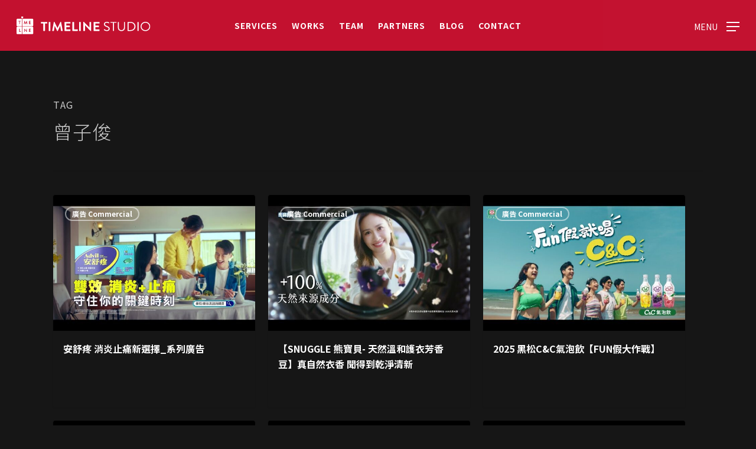

--- FILE ---
content_type: text/html; charset=UTF-8
request_url: https://timeline.com.tw/tag/zeng-zijun
body_size: 25176
content:
<!doctype html>
<html lang="zh-TW" class="no-js">
<head>
	<meta charset="UTF-8">
	<meta name="viewport" content="width=device-width, initial-scale=1, maximum-scale=1, user-scalable=0" /><meta name='robots' content='index, follow, max-image-preview:large, max-snippet:-1, max-video-preview:-1' />

	<!-- This site is optimized with the Yoast SEO plugin v25.6 - https://yoast.com/wordpress/plugins/seo/ -->
	<title>曾子俊 - TimeLine Studio 時間軸影像製作有限公司</title>
	<link rel="canonical" href="https://timeline.com.tw/tag/zeng-zijun" />
	<link rel="next" href="https://timeline.com.tw/tag/zeng-zijun/page/2" />
	<meta property="og:locale" content="zh_TW" />
	<meta property="og:type" content="article" />
	<meta property="og:title" content="曾子俊 - TimeLine Studio 時間軸影像製作有限公司" />
	<meta property="og:url" content="https://timeline.com.tw/tag/zeng-zijun" />
	<meta property="og:site_name" content="TimeLine Studio 時間軸影像製作有限公司" />
	<meta name="twitter:card" content="summary_large_image" />
	<script type="application/ld+json" class="yoast-schema-graph">{"@context":"https://schema.org","@graph":[{"@type":"CollectionPage","@id":"https://timeline.com.tw/tag/zeng-zijun","url":"https://timeline.com.tw/tag/zeng-zijun","name":"曾子俊 - TimeLine Studio 時間軸影像製作有限公司","isPartOf":{"@id":"https://timeline.com.tw/#website"},"primaryImageOfPage":{"@id":"https://timeline.com.tw/tag/zeng-zijun#primaryimage"},"image":{"@id":"https://timeline.com.tw/tag/zeng-zijun#primaryimage"},"thumbnailUrl":"https://timeline.com.tw/wp-content/uploads/2025/09/Qpl1-Pc8a1gsd.jpg","breadcrumb":{"@id":"https://timeline.com.tw/tag/zeng-zijun#breadcrumb"},"inLanguage":"zh-TW"},{"@type":"ImageObject","inLanguage":"zh-TW","@id":"https://timeline.com.tw/tag/zeng-zijun#primaryimage","url":"https://timeline.com.tw/wp-content/uploads/2025/09/Qpl1-Pc8a1gsd.jpg","contentUrl":"https://timeline.com.tw/wp-content/uploads/2025/09/Qpl1-Pc8a1gsd.jpg","width":640,"height":480},{"@type":"BreadcrumbList","@id":"https://timeline.com.tw/tag/zeng-zijun#breadcrumb","itemListElement":[{"@type":"ListItem","position":1,"name":"Home","item":"https://timeline.com.tw/"},{"@type":"ListItem","position":2,"name":"曾子俊"}]},{"@type":"WebSite","@id":"https://timeline.com.tw/#website","url":"https://timeline.com.tw/","name":"TimeLine Studio 時間軸影像製作有限公司","description":"","potentialAction":[{"@type":"SearchAction","target":{"@type":"EntryPoint","urlTemplate":"https://timeline.com.tw/?s={search_term_string}"},"query-input":{"@type":"PropertyValueSpecification","valueRequired":true,"valueName":"search_term_string"}}],"inLanguage":"zh-TW"}]}</script>
	<!-- / Yoast SEO plugin. -->


<link rel='dns-prefetch' href='//fonts.googleapis.com' />
<link rel="alternate" type="application/rss+xml" title="訂閱《TimeLine Studio 時間軸影像製作有限公司》&raquo; 資訊提供" href="https://timeline.com.tw/feed" />
<link rel="alternate" type="application/rss+xml" title="訂閱《TimeLine Studio 時間軸影像製作有限公司》&raquo; 留言的資訊提供" href="https://timeline.com.tw/comments/feed" />
<link rel="alternate" type="application/rss+xml" title="訂閱《TimeLine Studio 時間軸影像製作有限公司》&raquo; 標籤〈曾子俊〉的資訊提供" href="https://timeline.com.tw/tag/zeng-zijun/feed" />
<script type="text/javascript">
/* <![CDATA[ */
window._wpemojiSettings = {"baseUrl":"https:\/\/s.w.org\/images\/core\/emoji\/15.0.3\/72x72\/","ext":".png","svgUrl":"https:\/\/s.w.org\/images\/core\/emoji\/15.0.3\/svg\/","svgExt":".svg","source":{"concatemoji":"https:\/\/timeline.com.tw\/wp-includes\/js\/wp-emoji-release.min.js?ver=6.6.4"}};
/*! This file is auto-generated */
!function(i,n){var o,s,e;function c(e){try{var t={supportTests:e,timestamp:(new Date).valueOf()};sessionStorage.setItem(o,JSON.stringify(t))}catch(e){}}function p(e,t,n){e.clearRect(0,0,e.canvas.width,e.canvas.height),e.fillText(t,0,0);var t=new Uint32Array(e.getImageData(0,0,e.canvas.width,e.canvas.height).data),r=(e.clearRect(0,0,e.canvas.width,e.canvas.height),e.fillText(n,0,0),new Uint32Array(e.getImageData(0,0,e.canvas.width,e.canvas.height).data));return t.every(function(e,t){return e===r[t]})}function u(e,t,n){switch(t){case"flag":return n(e,"\ud83c\udff3\ufe0f\u200d\u26a7\ufe0f","\ud83c\udff3\ufe0f\u200b\u26a7\ufe0f")?!1:!n(e,"\ud83c\uddfa\ud83c\uddf3","\ud83c\uddfa\u200b\ud83c\uddf3")&&!n(e,"\ud83c\udff4\udb40\udc67\udb40\udc62\udb40\udc65\udb40\udc6e\udb40\udc67\udb40\udc7f","\ud83c\udff4\u200b\udb40\udc67\u200b\udb40\udc62\u200b\udb40\udc65\u200b\udb40\udc6e\u200b\udb40\udc67\u200b\udb40\udc7f");case"emoji":return!n(e,"\ud83d\udc26\u200d\u2b1b","\ud83d\udc26\u200b\u2b1b")}return!1}function f(e,t,n){var r="undefined"!=typeof WorkerGlobalScope&&self instanceof WorkerGlobalScope?new OffscreenCanvas(300,150):i.createElement("canvas"),a=r.getContext("2d",{willReadFrequently:!0}),o=(a.textBaseline="top",a.font="600 32px Arial",{});return e.forEach(function(e){o[e]=t(a,e,n)}),o}function t(e){var t=i.createElement("script");t.src=e,t.defer=!0,i.head.appendChild(t)}"undefined"!=typeof Promise&&(o="wpEmojiSettingsSupports",s=["flag","emoji"],n.supports={everything:!0,everythingExceptFlag:!0},e=new Promise(function(e){i.addEventListener("DOMContentLoaded",e,{once:!0})}),new Promise(function(t){var n=function(){try{var e=JSON.parse(sessionStorage.getItem(o));if("object"==typeof e&&"number"==typeof e.timestamp&&(new Date).valueOf()<e.timestamp+604800&&"object"==typeof e.supportTests)return e.supportTests}catch(e){}return null}();if(!n){if("undefined"!=typeof Worker&&"undefined"!=typeof OffscreenCanvas&&"undefined"!=typeof URL&&URL.createObjectURL&&"undefined"!=typeof Blob)try{var e="postMessage("+f.toString()+"("+[JSON.stringify(s),u.toString(),p.toString()].join(",")+"));",r=new Blob([e],{type:"text/javascript"}),a=new Worker(URL.createObjectURL(r),{name:"wpTestEmojiSupports"});return void(a.onmessage=function(e){c(n=e.data),a.terminate(),t(n)})}catch(e){}c(n=f(s,u,p))}t(n)}).then(function(e){for(var t in e)n.supports[t]=e[t],n.supports.everything=n.supports.everything&&n.supports[t],"flag"!==t&&(n.supports.everythingExceptFlag=n.supports.everythingExceptFlag&&n.supports[t]);n.supports.everythingExceptFlag=n.supports.everythingExceptFlag&&!n.supports.flag,n.DOMReady=!1,n.readyCallback=function(){n.DOMReady=!0}}).then(function(){return e}).then(function(){var e;n.supports.everything||(n.readyCallback(),(e=n.source||{}).concatemoji?t(e.concatemoji):e.wpemoji&&e.twemoji&&(t(e.twemoji),t(e.wpemoji)))}))}((window,document),window._wpemojiSettings);
/* ]]> */
</script>
<style id='wp-emoji-styles-inline-css' type='text/css'>

	img.wp-smiley, img.emoji {
		display: inline !important;
		border: none !important;
		box-shadow: none !important;
		height: 1em !important;
		width: 1em !important;
		margin: 0 0.07em !important;
		vertical-align: -0.1em !important;
		background: none !important;
		padding: 0 !important;
	}
</style>
<link rel='stylesheet' id='wp-block-library-css' href='https://timeline.com.tw/wp-includes/css/dist/block-library/style.min.css?ver=6.6.4' type='text/css' media='all' />
<style id='global-styles-inline-css' type='text/css'>
:root{--wp--preset--aspect-ratio--square: 1;--wp--preset--aspect-ratio--4-3: 4/3;--wp--preset--aspect-ratio--3-4: 3/4;--wp--preset--aspect-ratio--3-2: 3/2;--wp--preset--aspect-ratio--2-3: 2/3;--wp--preset--aspect-ratio--16-9: 16/9;--wp--preset--aspect-ratio--9-16: 9/16;--wp--preset--color--black: #000000;--wp--preset--color--cyan-bluish-gray: #abb8c3;--wp--preset--color--white: #ffffff;--wp--preset--color--pale-pink: #f78da7;--wp--preset--color--vivid-red: #cf2e2e;--wp--preset--color--luminous-vivid-orange: #ff6900;--wp--preset--color--luminous-vivid-amber: #fcb900;--wp--preset--color--light-green-cyan: #7bdcb5;--wp--preset--color--vivid-green-cyan: #00d084;--wp--preset--color--pale-cyan-blue: #8ed1fc;--wp--preset--color--vivid-cyan-blue: #0693e3;--wp--preset--color--vivid-purple: #9b51e0;--wp--preset--gradient--vivid-cyan-blue-to-vivid-purple: linear-gradient(135deg,rgba(6,147,227,1) 0%,rgb(155,81,224) 100%);--wp--preset--gradient--light-green-cyan-to-vivid-green-cyan: linear-gradient(135deg,rgb(122,220,180) 0%,rgb(0,208,130) 100%);--wp--preset--gradient--luminous-vivid-amber-to-luminous-vivid-orange: linear-gradient(135deg,rgba(252,185,0,1) 0%,rgba(255,105,0,1) 100%);--wp--preset--gradient--luminous-vivid-orange-to-vivid-red: linear-gradient(135deg,rgba(255,105,0,1) 0%,rgb(207,46,46) 100%);--wp--preset--gradient--very-light-gray-to-cyan-bluish-gray: linear-gradient(135deg,rgb(238,238,238) 0%,rgb(169,184,195) 100%);--wp--preset--gradient--cool-to-warm-spectrum: linear-gradient(135deg,rgb(74,234,220) 0%,rgb(151,120,209) 20%,rgb(207,42,186) 40%,rgb(238,44,130) 60%,rgb(251,105,98) 80%,rgb(254,248,76) 100%);--wp--preset--gradient--blush-light-purple: linear-gradient(135deg,rgb(255,206,236) 0%,rgb(152,150,240) 100%);--wp--preset--gradient--blush-bordeaux: linear-gradient(135deg,rgb(254,205,165) 0%,rgb(254,45,45) 50%,rgb(107,0,62) 100%);--wp--preset--gradient--luminous-dusk: linear-gradient(135deg,rgb(255,203,112) 0%,rgb(199,81,192) 50%,rgb(65,88,208) 100%);--wp--preset--gradient--pale-ocean: linear-gradient(135deg,rgb(255,245,203) 0%,rgb(182,227,212) 50%,rgb(51,167,181) 100%);--wp--preset--gradient--electric-grass: linear-gradient(135deg,rgb(202,248,128) 0%,rgb(113,206,126) 100%);--wp--preset--gradient--midnight: linear-gradient(135deg,rgb(2,3,129) 0%,rgb(40,116,252) 100%);--wp--preset--font-size--small: 13px;--wp--preset--font-size--medium: 20px;--wp--preset--font-size--large: 36px;--wp--preset--font-size--x-large: 42px;--wp--preset--spacing--20: 0.44rem;--wp--preset--spacing--30: 0.67rem;--wp--preset--spacing--40: 1rem;--wp--preset--spacing--50: 1.5rem;--wp--preset--spacing--60: 2.25rem;--wp--preset--spacing--70: 3.38rem;--wp--preset--spacing--80: 5.06rem;--wp--preset--shadow--natural: 6px 6px 9px rgba(0, 0, 0, 0.2);--wp--preset--shadow--deep: 12px 12px 50px rgba(0, 0, 0, 0.4);--wp--preset--shadow--sharp: 6px 6px 0px rgba(0, 0, 0, 0.2);--wp--preset--shadow--outlined: 6px 6px 0px -3px rgba(255, 255, 255, 1), 6px 6px rgba(0, 0, 0, 1);--wp--preset--shadow--crisp: 6px 6px 0px rgba(0, 0, 0, 1);}:root { --wp--style--global--content-size: 1300px;--wp--style--global--wide-size: 1300px; }:where(body) { margin: 0; }.wp-site-blocks > .alignleft { float: left; margin-right: 2em; }.wp-site-blocks > .alignright { float: right; margin-left: 2em; }.wp-site-blocks > .aligncenter { justify-content: center; margin-left: auto; margin-right: auto; }:where(.is-layout-flex){gap: 0.5em;}:where(.is-layout-grid){gap: 0.5em;}.is-layout-flow > .alignleft{float: left;margin-inline-start: 0;margin-inline-end: 2em;}.is-layout-flow > .alignright{float: right;margin-inline-start: 2em;margin-inline-end: 0;}.is-layout-flow > .aligncenter{margin-left: auto !important;margin-right: auto !important;}.is-layout-constrained > .alignleft{float: left;margin-inline-start: 0;margin-inline-end: 2em;}.is-layout-constrained > .alignright{float: right;margin-inline-start: 2em;margin-inline-end: 0;}.is-layout-constrained > .aligncenter{margin-left: auto !important;margin-right: auto !important;}.is-layout-constrained > :where(:not(.alignleft):not(.alignright):not(.alignfull)){max-width: var(--wp--style--global--content-size);margin-left: auto !important;margin-right: auto !important;}.is-layout-constrained > .alignwide{max-width: var(--wp--style--global--wide-size);}body .is-layout-flex{display: flex;}.is-layout-flex{flex-wrap: wrap;align-items: center;}.is-layout-flex > :is(*, div){margin: 0;}body .is-layout-grid{display: grid;}.is-layout-grid > :is(*, div){margin: 0;}body{padding-top: 0px;padding-right: 0px;padding-bottom: 0px;padding-left: 0px;}:root :where(.wp-element-button, .wp-block-button__link){background-color: #32373c;border-width: 0;color: #fff;font-family: inherit;font-size: inherit;line-height: inherit;padding: calc(0.667em + 2px) calc(1.333em + 2px);text-decoration: none;}.has-black-color{color: var(--wp--preset--color--black) !important;}.has-cyan-bluish-gray-color{color: var(--wp--preset--color--cyan-bluish-gray) !important;}.has-white-color{color: var(--wp--preset--color--white) !important;}.has-pale-pink-color{color: var(--wp--preset--color--pale-pink) !important;}.has-vivid-red-color{color: var(--wp--preset--color--vivid-red) !important;}.has-luminous-vivid-orange-color{color: var(--wp--preset--color--luminous-vivid-orange) !important;}.has-luminous-vivid-amber-color{color: var(--wp--preset--color--luminous-vivid-amber) !important;}.has-light-green-cyan-color{color: var(--wp--preset--color--light-green-cyan) !important;}.has-vivid-green-cyan-color{color: var(--wp--preset--color--vivid-green-cyan) !important;}.has-pale-cyan-blue-color{color: var(--wp--preset--color--pale-cyan-blue) !important;}.has-vivid-cyan-blue-color{color: var(--wp--preset--color--vivid-cyan-blue) !important;}.has-vivid-purple-color{color: var(--wp--preset--color--vivid-purple) !important;}.has-black-background-color{background-color: var(--wp--preset--color--black) !important;}.has-cyan-bluish-gray-background-color{background-color: var(--wp--preset--color--cyan-bluish-gray) !important;}.has-white-background-color{background-color: var(--wp--preset--color--white) !important;}.has-pale-pink-background-color{background-color: var(--wp--preset--color--pale-pink) !important;}.has-vivid-red-background-color{background-color: var(--wp--preset--color--vivid-red) !important;}.has-luminous-vivid-orange-background-color{background-color: var(--wp--preset--color--luminous-vivid-orange) !important;}.has-luminous-vivid-amber-background-color{background-color: var(--wp--preset--color--luminous-vivid-amber) !important;}.has-light-green-cyan-background-color{background-color: var(--wp--preset--color--light-green-cyan) !important;}.has-vivid-green-cyan-background-color{background-color: var(--wp--preset--color--vivid-green-cyan) !important;}.has-pale-cyan-blue-background-color{background-color: var(--wp--preset--color--pale-cyan-blue) !important;}.has-vivid-cyan-blue-background-color{background-color: var(--wp--preset--color--vivid-cyan-blue) !important;}.has-vivid-purple-background-color{background-color: var(--wp--preset--color--vivid-purple) !important;}.has-black-border-color{border-color: var(--wp--preset--color--black) !important;}.has-cyan-bluish-gray-border-color{border-color: var(--wp--preset--color--cyan-bluish-gray) !important;}.has-white-border-color{border-color: var(--wp--preset--color--white) !important;}.has-pale-pink-border-color{border-color: var(--wp--preset--color--pale-pink) !important;}.has-vivid-red-border-color{border-color: var(--wp--preset--color--vivid-red) !important;}.has-luminous-vivid-orange-border-color{border-color: var(--wp--preset--color--luminous-vivid-orange) !important;}.has-luminous-vivid-amber-border-color{border-color: var(--wp--preset--color--luminous-vivid-amber) !important;}.has-light-green-cyan-border-color{border-color: var(--wp--preset--color--light-green-cyan) !important;}.has-vivid-green-cyan-border-color{border-color: var(--wp--preset--color--vivid-green-cyan) !important;}.has-pale-cyan-blue-border-color{border-color: var(--wp--preset--color--pale-cyan-blue) !important;}.has-vivid-cyan-blue-border-color{border-color: var(--wp--preset--color--vivid-cyan-blue) !important;}.has-vivid-purple-border-color{border-color: var(--wp--preset--color--vivid-purple) !important;}.has-vivid-cyan-blue-to-vivid-purple-gradient-background{background: var(--wp--preset--gradient--vivid-cyan-blue-to-vivid-purple) !important;}.has-light-green-cyan-to-vivid-green-cyan-gradient-background{background: var(--wp--preset--gradient--light-green-cyan-to-vivid-green-cyan) !important;}.has-luminous-vivid-amber-to-luminous-vivid-orange-gradient-background{background: var(--wp--preset--gradient--luminous-vivid-amber-to-luminous-vivid-orange) !important;}.has-luminous-vivid-orange-to-vivid-red-gradient-background{background: var(--wp--preset--gradient--luminous-vivid-orange-to-vivid-red) !important;}.has-very-light-gray-to-cyan-bluish-gray-gradient-background{background: var(--wp--preset--gradient--very-light-gray-to-cyan-bluish-gray) !important;}.has-cool-to-warm-spectrum-gradient-background{background: var(--wp--preset--gradient--cool-to-warm-spectrum) !important;}.has-blush-light-purple-gradient-background{background: var(--wp--preset--gradient--blush-light-purple) !important;}.has-blush-bordeaux-gradient-background{background: var(--wp--preset--gradient--blush-bordeaux) !important;}.has-luminous-dusk-gradient-background{background: var(--wp--preset--gradient--luminous-dusk) !important;}.has-pale-ocean-gradient-background{background: var(--wp--preset--gradient--pale-ocean) !important;}.has-electric-grass-gradient-background{background: var(--wp--preset--gradient--electric-grass) !important;}.has-midnight-gradient-background{background: var(--wp--preset--gradient--midnight) !important;}.has-small-font-size{font-size: var(--wp--preset--font-size--small) !important;}.has-medium-font-size{font-size: var(--wp--preset--font-size--medium) !important;}.has-large-font-size{font-size: var(--wp--preset--font-size--large) !important;}.has-x-large-font-size{font-size: var(--wp--preset--font-size--x-large) !important;}
:where(.wp-block-post-template.is-layout-flex){gap: 1.25em;}:where(.wp-block-post-template.is-layout-grid){gap: 1.25em;}
:where(.wp-block-columns.is-layout-flex){gap: 2em;}:where(.wp-block-columns.is-layout-grid){gap: 2em;}
:root :where(.wp-block-pullquote){font-size: 1.5em;line-height: 1.6;}
</style>
<link rel='stylesheet' id='contact-form-7-css' href='https://timeline.com.tw/wp-content/plugins/contact-form-7/includes/css/styles.css?ver=6.0.6' type='text/css' media='all' />
<style id='contact-form-7-inline-css' type='text/css'>
.wpcf7 .wpcf7-recaptcha iframe {margin-bottom: 0;}.wpcf7 .wpcf7-recaptcha[data-align="center"] > div {margin: 0 auto;}.wpcf7 .wpcf7-recaptcha[data-align="right"] > div {margin: 0 0 0 auto;}
</style>
<link rel='stylesheet' id='searchandfilter-css' href='https://timeline.com.tw/wp-content/plugins/search-filter/style.css?ver=1' type='text/css' media='all' />
<link rel='stylesheet' id='ppress-frontend-css' href='https://timeline.com.tw/wp-content/plugins/wp-user-avatar/assets/css/frontend.min.css?ver=4.16.8' type='text/css' media='all' />
<link rel='stylesheet' id='ppress-flatpickr-css' href='https://timeline.com.tw/wp-content/plugins/wp-user-avatar/assets/flatpickr/flatpickr.min.css?ver=4.16.8' type='text/css' media='all' />
<link rel='stylesheet' id='ppress-select2-css' href='https://timeline.com.tw/wp-content/plugins/wp-user-avatar/assets/select2/select2.min.css?ver=6.6.4' type='text/css' media='all' />
<link rel='stylesheet' id='font-awesome-css' href='https://timeline.com.tw/wp-content/themes/salient/css/font-awesome-legacy.min.css?ver=4.7.1' type='text/css' media='all' />
<link rel='stylesheet' id='salient-grid-system-css' href='https://timeline.com.tw/wp-content/themes/salient/css/build/grid-system.css?ver=17.0.3' type='text/css' media='all' />
<link rel='stylesheet' id='main-styles-css' href='https://timeline.com.tw/wp-content/themes/salient/css/build/style.css?ver=17.0.3' type='text/css' media='all' />
<style id='main-styles-inline-css' type='text/css'>
html:not(.page-trans-loaded) { background-color: #c41230; }
</style>
<link rel='stylesheet' id='nectar-header-layout-centered-menu-css' href='https://timeline.com.tw/wp-content/themes/salient/css/build/header/header-layout-centered-menu.css?ver=17.0.3' type='text/css' media='all' />
<link rel='stylesheet' id='nectar-cf7-css' href='https://timeline.com.tw/wp-content/themes/salient/css/build/third-party/cf7.css?ver=17.0.3' type='text/css' media='all' />
<link rel='stylesheet' id='nectar_default_font_open_sans-css' href='https://fonts.googleapis.com/css?family=Open+Sans%3A300%2C400%2C600%2C700&#038;subset=latin%2Clatin-ext' type='text/css' media='all' />
<link rel='stylesheet' id='nectar-blog-masonry-core-css' href='https://timeline.com.tw/wp-content/themes/salient/css/build/blog/masonry-core.css?ver=17.0.3' type='text/css' media='all' />
<link rel='stylesheet' id='nectar-blog-masonry-classic-enhanced-css' href='https://timeline.com.tw/wp-content/themes/salient/css/build/blog/masonry-classic-enhanced.css?ver=17.0.3' type='text/css' media='all' />
<link rel='stylesheet' id='responsive-css' href='https://timeline.com.tw/wp-content/themes/salient/css/build/responsive.css?ver=17.0.3' type='text/css' media='all' />
<link rel='stylesheet' id='select2-css' href='https://timeline.com.tw/wp-content/themes/salient/css/build/plugins/select2.css?ver=4.0.1' type='text/css' media='all' />
<link rel='stylesheet' id='skin-material-css' href='https://timeline.com.tw/wp-content/themes/salient/css/build/skin-material.css?ver=17.0.3' type='text/css' media='all' />
<link rel='stylesheet' id='salient-wp-menu-dynamic-css' href='https://timeline.com.tw/wp-content/uploads/salient/menu-dynamic.css?ver=69846' type='text/css' media='all' />
<link rel='stylesheet' id='dynamic-css-css' href='https://timeline.com.tw/wp-content/themes/salient/css/salient-dynamic-styles.css?ver=57274' type='text/css' media='all' />
<style id='dynamic-css-inline-css' type='text/css'>
body[data-bg-header="true"].category .container-wrap,body[data-bg-header="true"].author .container-wrap,body[data-bg-header="true"].date .container-wrap,body[data-bg-header="true"].blog .container-wrap{padding-top:var(--container-padding)!important}.archive.author .row .col.section-title span,.archive.category .row .col.section-title span,.archive.tag .row .col.section-title span,.archive.date .row .col.section-title span{padding-left:0}body.author #page-header-wrap #page-header-bg,body.category #page-header-wrap #page-header-bg,body.tag #page-header-wrap #page-header-bg,body.date #page-header-wrap #page-header-bg{height:auto;padding-top:8%;padding-bottom:8%;}.archive #page-header-wrap{height:auto;}.archive.category .row .col.section-title p,.archive.tag .row .col.section-title p{margin-top:10px;}body[data-bg-header="true"].archive .container-wrap.meta_overlaid_blog,body[data-bg-header="true"].category .container-wrap.meta_overlaid_blog,body[data-bg-header="true"].author .container-wrap.meta_overlaid_blog,body[data-bg-header="true"].date .container-wrap.meta_overlaid_blog{padding-top:0!important;}#page-header-bg[data-alignment="center"] .span_6 p{margin:0 auto;}body.archive #page-header-bg:not(.fullscreen-header) .span_6{position:relative;-webkit-transform:none;transform:none;top:0;}.blog-archive-header .nectar-author-gravatar img{width:125px;border-radius:100px;}.blog-archive-header .container .span_12 p{font-size:min(max(calc(1.3vw),16px),20px);line-height:1.5;margin-top:.5em;}body .page-header-no-bg.color-bg{padding:5% 0;}@media only screen and (max-width:999px){body .page-header-no-bg.color-bg{padding:7% 0;}}@media only screen and (max-width:690px){body .page-header-no-bg.color-bg{padding:9% 0;}.blog-archive-header .nectar-author-gravatar img{width:75px;}}.blog-archive-header.color-bg .col.section-title{border-bottom:0;padding:0;}.blog-archive-header.color-bg *{color:inherit!important;}.nectar-archive-tax-count{position:relative;padding:.5em;transform:translateX(0.25em) translateY(-0.75em);font-size:clamp(14px,0.3em,20px);display:inline-block;vertical-align:super;}.nectar-archive-tax-count:before{content:"";display:block;padding-bottom:100%;width:100%;position:absolute;top:50%;left:50%;transform:translate(-50%,-50%);border-radius:100px;background-color:currentColor;opacity:0.1;}#header-space{background-color:#161616}@media only screen and (min-width:1000px){body #ajax-content-wrap.no-scroll{min-height:calc(100vh - 86px);height:calc(100vh - 86px)!important;}}@media only screen and (min-width:1000px){#page-header-wrap.fullscreen-header,#page-header-wrap.fullscreen-header #page-header-bg,html:not(.nectar-box-roll-loaded) .nectar-box-roll > #page-header-bg.fullscreen-header,.nectar_fullscreen_zoom_recent_projects,#nectar_fullscreen_rows:not(.afterLoaded) > div{height:calc(100vh - 85px);}.wpb_row.vc_row-o-full-height.top-level,.wpb_row.vc_row-o-full-height.top-level > .col.span_12{min-height:calc(100vh - 85px);}html:not(.nectar-box-roll-loaded) .nectar-box-roll > #page-header-bg.fullscreen-header{top:86px;}.nectar-slider-wrap[data-fullscreen="true"]:not(.loaded),.nectar-slider-wrap[data-fullscreen="true"]:not(.loaded) .swiper-container{height:calc(100vh - 84px)!important;}.admin-bar .nectar-slider-wrap[data-fullscreen="true"]:not(.loaded),.admin-bar .nectar-slider-wrap[data-fullscreen="true"]:not(.loaded) .swiper-container{height:calc(100vh - 84px - 32px)!important;}}.admin-bar[class*="page-template-template-no-header"] .wpb_row.vc_row-o-full-height.top-level,.admin-bar[class*="page-template-template-no-header"] .wpb_row.vc_row-o-full-height.top-level > .col.span_12{min-height:calc(100vh - 32px);}body[class*="page-template-template-no-header"] .wpb_row.vc_row-o-full-height.top-level,body[class*="page-template-template-no-header"] .wpb_row.vc_row-o-full-height.top-level > .col.span_12{min-height:100vh;}@media only screen and (max-width:999px){.using-mobile-browser #nectar_fullscreen_rows:not(.afterLoaded):not([data-mobile-disable="on"]) > div{height:calc(100vh - 100px);}.using-mobile-browser .wpb_row.vc_row-o-full-height.top-level,.using-mobile-browser .wpb_row.vc_row-o-full-height.top-level > .col.span_12,[data-permanent-transparent="1"].using-mobile-browser .wpb_row.vc_row-o-full-height.top-level,[data-permanent-transparent="1"].using-mobile-browser .wpb_row.vc_row-o-full-height.top-level > .col.span_12{min-height:calc(100vh - 100px);}html:not(.nectar-box-roll-loaded) .nectar-box-roll > #page-header-bg.fullscreen-header,.nectar_fullscreen_zoom_recent_projects,.nectar-slider-wrap[data-fullscreen="true"]:not(.loaded),.nectar-slider-wrap[data-fullscreen="true"]:not(.loaded) .swiper-container,#nectar_fullscreen_rows:not(.afterLoaded):not([data-mobile-disable="on"]) > div{height:calc(100vh - 47px);}.wpb_row.vc_row-o-full-height.top-level,.wpb_row.vc_row-o-full-height.top-level > .col.span_12{min-height:calc(100vh - 47px);}body[data-transparent-header="false"] #ajax-content-wrap.no-scroll{min-height:calc(100vh - 47px);height:calc(100vh - 47px);}}.screen-reader-text,.nectar-skip-to-content:not(:focus){border:0;clip:rect(1px,1px,1px,1px);clip-path:inset(50%);height:1px;margin:-1px;overflow:hidden;padding:0;position:absolute!important;width:1px;word-wrap:normal!important;}.row .col img:not([srcset]){width:auto;}.row .col img.img-with-animation.nectar-lazy:not([srcset]){width:100%;}
</style>
<link rel='stylesheet' id='salient-child-style-css' href='https://timeline.com.tw/wp-content/themes/salient-child/style.css?ver=17.0.3' type='text/css' media='all' />
<script type="text/javascript" src="https://timeline.com.tw/wp-includes/js/jquery/jquery.min.js?ver=3.7.1" id="jquery-core-js"></script>
<script type="text/javascript" src="https://timeline.com.tw/wp-includes/js/jquery/jquery-migrate.min.js?ver=3.4.1" id="jquery-migrate-js"></script>
<script type="text/javascript" src="https://timeline.com.tw/wp-content/plugins/wp-user-avatar/assets/flatpickr/flatpickr.min.js?ver=4.16.8" id="ppress-flatpickr-js"></script>
<script type="text/javascript" src="https://timeline.com.tw/wp-content/plugins/wp-user-avatar/assets/select2/select2.min.js?ver=4.16.8" id="ppress-select2-js"></script>
<script></script><link rel="https://api.w.org/" href="https://timeline.com.tw/wp-json/" /><link rel="alternate" title="JSON" type="application/json" href="https://timeline.com.tw/wp-json/wp/v2/tags/282" /><link rel="EditURI" type="application/rsd+xml" title="RSD" href="https://timeline.com.tw/xmlrpc.php?rsd" />
<meta name="generator" content="WordPress 6.6.4" />
<script type="text/javascript"> var root = document.getElementsByTagName( "html" )[0]; root.setAttribute( "class", "js" ); </script><meta name="generator" content="Powered by WPBakery Page Builder - drag and drop page builder for WordPress."/>


<!-- CJT Global Block (13) - All - START -->
<link href="https://fonts.googleapis.com/css?family=Noto+Sans+TC:300,400,500,700&amp;subset=chinese-traditional" rel="stylesheet">
<style type="text/css">
/*font-family 300、400、500、700*/
    body, p, a, ul, ol, li, h1, h2, h3, h4, h5, h6, strong, select, span:not(.arrow):not(.ab-icon):not(.icon-salient-search) {
        font-family: 'Noto Sans TC', sans-serif !important;
    }
/*RWD Mobile Control*/
    .mobile-show {
        display: none !important;
    }
    /*Mobile Break Point at 1000px*/
        @media only screen and (max-width: 999px) {
            .desktop-show {
                display: none !important;
            }
            .mobile-show {
                display: block !important;
            }
        }
/*Salient Bug Fix for admin bar showing blue on Safari*/
    @media not all and (min-resolution:.001dpcm) {
        html.js {
            margin-top: 0!important;
        }
    .admin-bar .ocm-effect-wrap:not(.material-ocm-open) .ocm-effect-wrap-inner {
            margin-top: 32px;
        }
    }
/*Global*/
    /*Header Image*/
        .page-header-bg-image {
            filter: blur(0.5rem);
			transform: scale(1.05) !important;
            -webkit-transform: scale(1.05) !important;
        }
        #page-header-bg .subheader {
			text-transform: uppercase;
            letter-spacing: 1.5px;
            font-size: 1rem;
        }
		body:not(.using-mobile-browser):not(.mobile) #page-header-bg .page-header-bg-image.translate {
			transform: scale(1.05) !important;
            -webkit-transform: scale(1.05) !important;
		}
	/*Header*/
        .row .col.section-title {
            margin-top: 2.75rem;
        }
        .row .col.section-title h1 {
			font-weight: 300;
            letter-spacing: 1px;
            font-size: 2rem;
        }
        .row .col.section-title span {
            color: #ccc;
            text-transform: uppercase;
            letter-spacing: 1.5px;
            font-size: 1rem;
        }
		#top nav >ul >li >a {
            text-transform: uppercase;
            letter-spacing: 1px;
            font-weight: 700;
        }
	/*Dropdown Menu*/
		#header-outer:not(.transparent) .sf-menu > li ul {
            border-top: none;
        }
    /*Off-canvas Menu*/
        #slide-out-widget-area.slide-out-from-right-hover .inner .off-canvas-menu-container li a {
            font-size: 1.25rem;
            line-height: 1.5;
        }
		@media only screen and (min-width: 1000px) {
            #slide-out-widget-area .inner-wrap .inner {
                display: none !important;
            }
		}
        #top nav ul .slide-out-widget-area-toggle a .label {
            text-transform: uppercase;
        }
        .slide-out-from-right-hover i.label {
            text-transform: uppercase;
        }
		#slide-out-widget-area .widget_categories .children {
	        padding-left: 1rem;
            padding-top: 0.25rem;
        }
		#slide-out-widget-area .widget_categories .children li {
            padding-bottom: 0.25rem;
		}
        #slide-out-widget-area h4 {
            text-transform: uppercase;
            letter-spacing: 1px;
            font-size: 0.875rem;
        }
		/*to hide first child*/
            div.widget_categories ul:not(.children) > li > a {
                display: none;
            }https://timeline.com.tw/wp-admin/admin.php?page=cjtoolbox#
            #slide-out-widget-area .widget_categories > ul > li > ul.children {
                padding-left: 0;
            }
        .off-canvas-menu-container > ul > li > a {
            text-transform: uppercase;
            letter-spacing: 1px;
        }
        body #slide-out-widget-area.slide-out-from-right-hover .inner .off-canvas-menu-container li a {
            color: #fff;
        }
        /*Search Bar*/
            #slide-out-widget-area form.searchandfilter > div > ul > li:first-child > input[type=text] {
                background: #161616;
                font-size: 0.875rem;
                color: #fff;
                margin-bottom: 0.5rem;
            }
            #slide-out-widget-area form.searchandfilter > div > ul > li:last-child {
                padding-right: 0;
            }
            @media only screen and (max-width: 640px) {
                #slide-out-widget-area form.searchandfilter > div > ul > li:first-child {
                    max-width: calc(100% - 60px);
                }
            }
    /*Buttons*/
        body .nectar-button.large.see-through-2,
        body.material .nectar-button.large {
            padding: 0.75em 1.5em 0.85em 1.5em;
        }
/*Footer*/
    @media only screen and (max-width: 999px) {
        #footer-outer #footer-widgets .widget a:not(.nectar-button) {
            color: #c41230 !important;
        }
    }
    #footer-outer #footer-widgets .widget a.nectar-button {
        margin-top: 1rem;
    }
	#footer-outer #footer-widgets .widget h4 {
        font-weight: 500;
        letter-spacing: 1px;
        text-transform: uppercase;
    }
    #footer-outer #footer-widgets .widget span.smaller {
        font-size: 0.75em;
        display: block;
        margin-bottom: -.5em;
        font-weight: 700;
    }
    @media only screen and (min-width: 1000px) {
        #footer-outer .col.span_6:nth-child(1) {
    		padding-right: 4rem;
        }
        #footer-outer .col:nth-child(2) h4 {
            margin-top: 4.25rem;
        }
    }
    @media only screen and (max-width: 999px) {
        #footer-outer h5 {
            margin-bottom: 1em;
        }
        #footer-outer h5 span.empty {
            margin-top: -4em;
            display: block;
        }
    }
/*VC Recent Projects*/
    .blog-recent[data-style="classic_enhanced"][data-color-scheme="dark"] .inner-wrap {
        background: none;
    }
    .blog-recent[data-style*="classic_enhanced"] .excerpt {
        display: none;
    }
    .blog-recent[data-style*="classic_enhanced"] .inner-wrap {
        box-shadow: none;
    }
    .row.blog-recent.columns-4 {
        margin-bottom: 0;
        padding-bottom: 0;
    }
    .blog-recent[data-style="classic_enhanced"][data-color-scheme="dark"] h3.title {
        font-size: 1.125rem;
    }
	span.meta-category > a.a-kai,
	span.meta-category > a.penny,
	span.meta-category > a.liang-qi,
	span.meta-category > a.su-pei,
	span.meta-category > a.gin,
	span.meta-category > a.jun-leng,
	span.meta-category > a.a-ni,
	span.meta-category > a.guan-yi {
        display: none !important;
    }
	span.meta-category > a:not(.a-kai):not(.penny):not(.liang-qi):not(.su-pei):not(.gin):not(.jun-leng):not(.a-ni):not(.guan-yi) {
        display: block !important;
    }
	body.single div.blog-title a.a-kai,
    body.single div.blog-title a.penny,
    body.single div.blog-title a.liang-qi,
    body.single div.blog-title a.su-pei,
    body.single div.blog-title a.gin,
    body.single div.blog-title a.jun-leng,
    body.single div.blog-title a.a-ni,
    body.single div.blog-title a.guan-yi {
        display: none !important;
    }
/*Blog*/
	/*Sidebar*/
        #sidebar .widget.widget_categories li .post_count {
            top: 1rem;
        }
        #sidebar .widget.widget_categories li {
            padding: 0 !important;
        }
        #sidebar .widget.widget_categories li a {
            margin-bottom: 0.5rem;
        }
        #sidebar h4 {
            color: #666;
        }
		/*Tag Cloud*/
            #sidebar .widget .tagcloud a {
           
            }
			/*鈞稜*/ .tag-cloud-link.tag-link-262 {
				display: inline-block !important;
			}
            /*蘇佩*/ .tag-cloud-link.tag-link-302 {
				display: inline-block !important;
            }
	/*Author*/
        .container-wrap #author-bio #author-info h3 {
            margin-bottom: 0.25rem;
        }
	/*Container Padding*/
		body.single-post.material[data-bg-header="true"] .container-wrap {
			padding-top: 1.5rem !important;
		}
	/*Single Post*/
		#page-header-bg h1 {
            font-weight: 300;
            letter-spacing: 1px;
            font-size: 2rem;
        }
		/*Main Content*/
		    body.single .post .content-inner > p {
		        font-size: 1rem;
		        line-height: 1.75em;
		    }
			body.single .post .content-inner > h2 {
                font-size: 1.5rem;
                margin-top: 1.5rem;
                color: #fff;
            }
            body.single .post .content-inner > h3 {
                font-size: 1.125rem;
                color: #ddd;
            }
			body.single-post.material[data-bg-header="true"] .container-wrap {
                padding-top: 6% !important;
            }
            body.single .post .content-inner > h6 {
                font-size: 0.75rem;
                font-weight: 400;
                margin-bottom: 21px;
                margin-top: -1em !important;
                color: #999;
            }
            /*Image Caption*/
                .wp-caption .wp-caption-text {
                    background: none;
                    color: #ccc;
                    font-size: 0.75rem;
                    top: 0 !important;
                    border-left: none !important;
                    padding: 0 !important;
                    margin: 1em 0 0 0 !important;
                }
                .wp-caption {
                    text-align: center;
                }
		/*Tags*/
            .single .post-area .content-inner > .post-tags a {
                background-color: rgba(255,255,255,0.1);
            }
            .single #ajax-content-wrap .post-area .content-inner > .post-tags a {
                color: #eee !important;
            }
		/*Comments*/
			.single-post .comments-section {
	            display: none;
            }
		/*Category Portfolio*/
			article.category-portfolio h2 {
                font-size: 1.5rem;
                font-weight: 400;
                margin-top: 1rem !important;
            }
		/*Image Caption*/
			.wp-caption-text {
                color: #666;
            }
        /*Layout*/
		    .single .post .content-inner {
                padding-bottom: 0;
            }
	/*Portfolio by Blog Posts*/
		/*The original mansory layout*/
            /*Play buttons hide*/
                .auto_meta_overlaid_spaced article .content-inner > .play {
                    display: none;
                }
		/*2020/6/9 start - Classic Enhanced Layout only*/
			/*Play button to hide*/
                body:not(.single) span.video-play-button {
                    display: none;
                }
            /*Background Color to hide*/
                .masonry-blog-item .inner-wrap {
                    background: none;
                }
            /*Text*/
				.masonry.classic_enhanced .masonry-blog-item .article-content-wrap, .blog-recent[data-style*="classic_enhanced"] .article-content-wrap {
                    background: none;
                    padding: 5% 5% 0 5%;
                    margin-bottom: 5%;
                }
                .masonry.classic_enhanced .post .excerpt {
                    display: none;
                }
				.masonry.classic_enhanced .masonry-blog-item h3.title {
                    color: #fff;
                    font-size: 1rem;
                }
                .post-area.masonry.classic_enhanced .post .post-meta {
                    display: none;
                }
                .masonry.classic_enhanced .posts-container article .meta-category a:not(:last-child) {
                    display: none;
                }
                .masonry.classic_enhanced .posts-container article .meta-category a:last-child {
                    display: block;
                }
				.masonry.classic_enhanced .posts-container article .meta-category a,
				.masonry.classic_enhanced .posts-container .wide_tall .meta-category a,
				.blog-recent[data-style*="classic_enhanced"] .meta-category a {
                    text-transform: none;
				}

</style>
<!-- CJT Global Block (13) - All - END -->



<!-- CJT Global Block (85) - GA - START -->
<!-- Global site tag (gtag.js) - Google Analytics -->
<script async src="https://www.googletagmanager.com/gtag/js?id=UA-74121728-28"></script>
<script>
  window.dataLayer = window.dataLayer || [];
  function gtag(){dataLayer.push(arguments);}
  gtag('js', new Date());

  gtag('config', 'UA-74121728-28');
</script>
<!-- CJT Global Block (85) - GA - END -->

<link rel="icon" href="https://timeline.com.tw/wp-content/uploads/2020/08/cropped-favicon-tl-v2-32x32.png" sizes="32x32" />
<link rel="icon" href="https://timeline.com.tw/wp-content/uploads/2020/08/cropped-favicon-tl-v2-192x192.png" sizes="192x192" />
<link rel="apple-touch-icon" href="https://timeline.com.tw/wp-content/uploads/2020/08/cropped-favicon-tl-v2-180x180.png" />
<meta name="msapplication-TileImage" content="https://timeline.com.tw/wp-content/uploads/2020/08/cropped-favicon-tl-v2-270x270.png" />
<noscript><style> .wpb_animate_when_almost_visible { opacity: 1; }</style></noscript></head><body class="archive tag tag-zeng-zijun tag-282 material wpb-js-composer js-comp-ver-7.8.1 vc_responsive" data-footer-reveal="false" data-footer-reveal-shadow="none" data-header-format="centered-menu" data-body-border="off" data-boxed-style="" data-header-breakpoint="1000" data-dropdown-style="minimal" data-cae="easeOutCubic" data-cad="750" data-megamenu-width="contained" data-aie="none" data-ls="fancybox" data-apte="horizontal_swipe_basic" data-hhun="0" data-fancy-form-rcs="1" data-form-style="default" data-form-submit="regular" data-is="minimal" data-button-style="rounded" data-user-account-button="false" data-flex-cols="true" data-col-gap="default" data-header-inherit-rc="false" data-header-search="false" data-animated-anchors="true" data-ajax-transitions="true" data-full-width-header="true" data-slide-out-widget-area="true" data-slide-out-widget-area-style="slide-out-from-right-hover" data-user-set-ocm="1" data-loading-animation="none" data-bg-header="false" data-responsive="1" data-ext-responsive="true" data-ext-padding="90" data-header-resize="1" data-header-color="custom" data-cart="false" data-remove-m-parallax="" data-remove-m-video-bgs="" data-m-animate="0" data-force-header-trans-color="light" data-smooth-scrolling="0" data-permanent-transparent="false" >
	
	<script type="text/javascript">
	 (function(window, document) {

		 if(navigator.userAgent.match(/(Android|iPod|iPhone|iPad|BlackBerry|IEMobile|Opera Mini)/)) {
			 document.body.className += " using-mobile-browser mobile ";
		 }
		 if(navigator.userAgent.match(/Mac/) && navigator.maxTouchPoints && navigator.maxTouchPoints > 2) {
			document.body.className += " using-ios-device ";
		}

		 if( !("ontouchstart" in window) ) {

			 var body = document.querySelector("body");
			 var winW = window.innerWidth;
			 var bodyW = body.clientWidth;

			 if (winW > bodyW + 4) {
				 body.setAttribute("style", "--scroll-bar-w: " + (winW - bodyW - 4) + "px");
			 } else {
				 body.setAttribute("style", "--scroll-bar-w: 0px");
			 }
		 }

	 })(window, document);
   </script><a href="#ajax-content-wrap" class="nectar-skip-to-content">Skip to main content</a><div class="ocm-effect-wrap"><div class="ocm-effect-wrap-inner"><div id="ajax-loading-screen" data-disable-mobile="1" data-disable-fade-on-click="0" data-effect="horizontal_swipe_basic" data-method="standard"><div class="reveal-1"></div><div class="reveal-2"></div></div>	
	<div id="header-space"  data-header-mobile-fixed='1'></div> 
	
		<div id="header-outer" data-has-menu="true" data-has-buttons="yes" data-header-button_style="default" data-using-pr-menu="false" data-mobile-fixed="1" data-ptnm="false" data-lhe="default" data-user-set-bg="#c41230" data-format="centered-menu" data-permanent-transparent="false" data-megamenu-rt="0" data-remove-fixed="0" data-header-resize="1" data-cart="false" data-transparency-option="" data-box-shadow="large" data-shrink-num="6" data-using-secondary="0" data-using-logo="1" data-logo-height="30" data-m-logo-height="24" data-padding="28" data-full-width="true" data-condense="false" >
		
<div id="search-outer" class="nectar">
	<div id="search">
		<div class="container">
			 <div id="search-box">
				 <div class="inner-wrap">
					 <div class="col span_12">
						  <form role="search" action="https://timeline.com.tw/" method="GET">
														 <input type="text" name="s"  value="" aria-label="Search" placeholder="Search" />
							 
						<span>Hit enter to search or ESC to close</span>
												</form>
					</div><!--/span_12-->
				</div><!--/inner-wrap-->
			 </div><!--/search-box-->
			 <div id="close"><a href="#"><span class="screen-reader-text">Close Search</span>
				<span class="close-wrap"> <span class="close-line close-line1"></span> <span class="close-line close-line2"></span> </span>				 </a></div>
		 </div><!--/container-->
	</div><!--/search-->
</div><!--/search-outer-->

<header id="top">
	<div class="container">
		<div class="row">
			<div class="col span_3">
								<a id="logo" href="https://timeline.com.tw" data-supplied-ml-starting-dark="false" data-supplied-ml-starting="false" data-supplied-ml="false" >
					<img class="stnd skip-lazy dark-version" width="0" height="0" alt="TimeLine Studio 時間軸影像製作有限公司" src="https://timeline.com.tw/wp-content/uploads/2020/04/tl-logo-horizontal-white.svg"  />				</a>
							</div><!--/span_3-->

			<div class="col span_9 col_last">
									<div class="nectar-mobile-only mobile-header"><div class="inner"></div></div>
													<div class="slide-out-widget-area-toggle mobile-icon slide-out-from-right-hover" data-custom-color="false" data-icon-animation="simple-transform">
						<div> <a href="#slide-out-widget-area" role="button" aria-label="Navigation Menu" aria-expanded="false" class="closed using-label">
							<i class="label">Menu</i><span aria-hidden="true"> <i class="lines-button x2"> <i class="lines"></i> </i> </span>						</a></div>
					</div>
				
									<nav aria-label="Main Menu">
													<ul class="sf-menu">
								<li id="menu-item-3535" class="menu-item menu-item-type-post_type menu-item-object-page nectar-regular-menu-item menu-item-3535"><a href="https://timeline.com.tw/services"><span class="menu-title-text">Services</span></a></li>
<li id="menu-item-652" class="menu-item menu-item-type-taxonomy menu-item-object-category nectar-regular-menu-item menu-item-652"><a href="https://timeline.com.tw/category/portfolio"><span class="menu-title-text">Works</span></a></li>
<li id="menu-item-5263" class="menu-item menu-item-type-post_type menu-item-object-page nectar-regular-menu-item menu-item-5263"><a href="https://timeline.com.tw/team"><span class="menu-title-text">Team</span></a></li>
<li id="menu-item-1216" class="menu-item menu-item-type-post_type menu-item-object-page nectar-regular-menu-item menu-item-1216"><a href="https://timeline.com.tw/partners"><span class="menu-title-text">Partners</span></a></li>
<li id="menu-item-1252" class="menu-item menu-item-type-post_type menu-item-object-page nectar-regular-menu-item menu-item-1252"><a href="https://timeline.com.tw/blog"><span class="menu-title-text">Blog</span></a></li>
<li id="menu-item-1194" class="menu-item menu-item-type-post_type menu-item-object-page nectar-regular-menu-item menu-item-1194"><a href="https://timeline.com.tw/contact"><span class="menu-title-text">Contact</span></a></li>
							</ul>
													<ul class="buttons sf-menu" data-user-set-ocm="1">

								<li class="slide-out-widget-area-toggle" data-icon-animation="simple-transform" data-custom-color="false"><div> <a href="#slide-out-widget-area" aria-label="Navigation Menu" aria-expanded="false" role="button" class="closed using-label"> <i class="label">Menu</i><span aria-hidden="true"> <i class="lines-button x2"> <i class="lines"></i> </i> </span> </a> </div></li>
							</ul>
						
					</nav>

					<div class="logo-spacing" data-using-image="true"><img class="hidden-logo" alt="TimeLine Studio 時間軸影像製作有限公司" width="0" height="0" src="https://timeline.com.tw/wp-content/uploads/2020/04/tl-logo-horizontal-white.svg" /></div>
				</div><!--/span_9-->

				
			</div><!--/row-->
					</div><!--/container-->
	</header>		
	</div>
		<div id="ajax-content-wrap">
				<div class="row page-header-no-bg blog-archive-header"  data-alignment="left">
			<div class="container">
				<div class="col span_12 section-title">
																<span class="subheader">Tag</span>
										<h1>曾子俊</h1>
														</div>
			</div>
		</div>

	
<div class="container-wrap">

	<div class="container main-content">

		<div class="row"><div class="post-area col  span_12 col_last masonry classic_enhanced " role="main" data-ams="8px" data-remove-post-date="1" data-remove-post-author="1" data-remove-post-comment-number="1" data-remove-post-nectar-love="1"> <div class="posts-container" data-load-animation="fade_in_from_bottom">
<article id="post-10476" class="regular masonry-blog-item post-10476 post type-post status-publish format-standard has-post-thumbnail category-jun-leng category-commercial tag-2204 tag-anshu-pain tag-jun-leng tag-zeng-zijun tag-w-s-z-z tag-t-g">  
    
  <div class="inner-wrap animated">
    
    <div class="post-content">
      
      <a href="https://timeline.com.tw/portfolio/short-term/commercial/anshu-pain-a-new-choice-for-anti-inflammation-and-pain" class="img-link"><span class="post-featured-img"><img width="600" height="403" src="https://timeline.com.tw/wp-content/uploads/2025/09/Qpl1-Pc8a1gsd-600x403.jpg" class="attachment-portfolio-thumb size-portfolio-thumb skip-lazy wp-post-image" alt="" title="" sizes="(min-width: 1600px) 20vw, (min-width: 1300px) 25vw, (min-width: 1000px) 33.3vw, (min-width: 690px) 50vw, 100vw" decoding="async" fetchpriority="high" srcset="https://timeline.com.tw/wp-content/uploads/2025/09/Qpl1-Pc8a1gsd-600x403.jpg 600w, https://timeline.com.tw/wp-content/uploads/2025/09/Qpl1-Pc8a1gsd-400x269.jpg 400w" /></span></a>      
      <div class="content-inner">
        
        <a class="entire-meta-link" href="https://timeline.com.tw/portfolio/short-term/commercial/anshu-pain-a-new-choice-for-anti-inflammation-and-pain"><span class="screen-reader-text">安舒疼 消炎止痛新選擇_系列廣告</span></a>
        
        <span class="meta-category"><a class="jun-leng" href="https://timeline.com.tw/category/jun-leng">鈞稜</a><a class="commercial" href="https://timeline.com.tw/category/portfolio/short-term/commercial">廣告 Commercial</a></span>        
        <div class="article-content-wrap">
          
          <div class="post-header">
            <span>2025-09-17</span>            <h3 class="title"><a href="https://timeline.com.tw/portfolio/short-term/commercial/anshu-pain-a-new-choice-for-anti-inflammation-and-pain"> 安舒疼 消炎止痛新選擇_系列廣告</a></h3>
          </div>
          
          <div class="excerpt">【生理痛篇】 【牙痛&amp;關節痛篇】 安舒疼 消炎止痛新選擇_系列廣告 製作公司：握手製作 監製：蔡俊慶 導演：曾子俊 攝影：頭哥 調光公司：時間軸影像製作有限公司 調光專案經理：黃紹桓 調光師：鈞稜</div>
        </div><!--article-content-wrap-->
        
      </div><!--/content-inner-->
      
      
<div class="post-meta ">
  
  <span class="meta-author"> <a href="https://timeline.com.tw/author/timeline-tw"> <i class="icon-default-style icon-salient-m-user"></i> TimeLine Studio 時間軸影像製作有限公司</a> </span> 
  
    
  <div class="nectar-love-wrap">
      </div>
    
</div><!--/post-meta-->        
    </div><!--/post-content-->
      
  </div><!--/inner-wrap-->
    
  </article>
<article id="post-10466" class="regular masonry-blog-item post-10466 post type-post status-publish format-standard has-post-thumbnail category-jun-leng category-commercial tag-palace-production tag-wu-shanru tag-t-g tag-2204 tag-snuggle-bear-baby tag-jun-leng tag-zeng-zijun">  
    
  <div class="inner-wrap animated">
    
    <div class="post-content">
      
      <a href="https://timeline.com.tw/portfolio/short-term/commercial/%e3%80%90snuggle-bear-baby-natural-gentle-protective-clothing" class="img-link"><span class="post-featured-img"><img width="600" height="403" src="https://timeline.com.tw/wp-content/uploads/2025/09/24oq2HmLeiUsd-600x403.jpg" class="attachment-portfolio-thumb size-portfolio-thumb skip-lazy wp-post-image" alt="" title="" sizes="(min-width: 1600px) 20vw, (min-width: 1300px) 25vw, (min-width: 1000px) 33.3vw, (min-width: 690px) 50vw, 100vw" decoding="async" srcset="https://timeline.com.tw/wp-content/uploads/2025/09/24oq2HmLeiUsd-600x403.jpg 600w, https://timeline.com.tw/wp-content/uploads/2025/09/24oq2HmLeiUsd-400x269.jpg 400w" /></span></a>      
      <div class="content-inner">
        
        <a class="entire-meta-link" href="https://timeline.com.tw/portfolio/short-term/commercial/%e3%80%90snuggle-bear-baby-natural-gentle-protective-clothing"><span class="screen-reader-text">【SNUGGLE 熊寶貝- 天然溫和護衣芳香豆】真自然衣香 聞得到乾淨清新</span></a>
        
        <span class="meta-category"><a class="jun-leng" href="https://timeline.com.tw/category/jun-leng">鈞稜</a><a class="commercial" href="https://timeline.com.tw/category/portfolio/short-term/commercial">廣告 Commercial</a></span>        
        <div class="article-content-wrap">
          
          <div class="post-header">
            <span>2025-09-17</span>            <h3 class="title"><a href="https://timeline.com.tw/portfolio/short-term/commercial/%e3%80%90snuggle-bear-baby-natural-gentle-protective-clothing"> 【SNUGGLE 熊寶貝- 天然溫和護衣芳香豆】真自然衣香 聞得到乾淨清新</a></h3>
          </div>
          
          <div class="excerpt">https://youtu.be/Z9M_JM2tT3s?si=LH43CBTLdsOiF5SL https://youtu.be/24oq2HmLeiU?si=9QhOdsmQGd54e6ac 【SNUGGLE 熊寶貝- 天然溫和護衣芳香豆】真自然衣香 聞得到乾淨清新 製作公司：浦浦屋...</div>
        </div><!--article-content-wrap-->
        
      </div><!--/content-inner-->
      
      
<div class="post-meta ">
  
  <span class="meta-author"> <a href="https://timeline.com.tw/author/timeline-tw"> <i class="icon-default-style icon-salient-m-user"></i> TimeLine Studio 時間軸影像製作有限公司</a> </span> 
  
    
  <div class="nectar-love-wrap">
      </div>
    
</div><!--/post-meta-->        
    </div><!--/post-content-->
      
  </div><!--/inner-wrap-->
    
  </article>
<article id="post-10424" class="regular masonry-blog-item post-10424 post type-post status-publish format-standard has-post-thumbnail category-jun-leng category-commercial tag-jun-leng tag-zeng-zijun tag-fu-shiying tag-pro-films tag-h-s">  
    
  <div class="inner-wrap animated">
    
    <div class="post-content">
      
      <a href="https://timeline.com.tw/portfolio/short-term/commercial/2025-black-pine-cc-bubble-drink-fun-fake-battle" class="img-link"><span class="post-featured-img"><img width="600" height="403" src="https://timeline.com.tw/wp-content/uploads/2025/09/axD8IZAsLiYsd-600x403.jpg" class="attachment-portfolio-thumb size-portfolio-thumb skip-lazy wp-post-image" alt="" title="" sizes="(min-width: 1600px) 20vw, (min-width: 1300px) 25vw, (min-width: 1000px) 33.3vw, (min-width: 690px) 50vw, 100vw" decoding="async" srcset="https://timeline.com.tw/wp-content/uploads/2025/09/axD8IZAsLiYsd-600x403.jpg 600w, https://timeline.com.tw/wp-content/uploads/2025/09/axD8IZAsLiYsd-400x269.jpg 400w" /></span></a>      
      <div class="content-inner">
        
        <a class="entire-meta-link" href="https://timeline.com.tw/portfolio/short-term/commercial/2025-black-pine-cc-bubble-drink-fun-fake-battle"><span class="screen-reader-text">2025 黑松C&#038;C氣泡飲【FUN假大作戰】</span></a>
        
        <span class="meta-category"><a class="jun-leng" href="https://timeline.com.tw/category/jun-leng">鈞稜</a><a class="commercial" href="https://timeline.com.tw/category/portfolio/short-term/commercial">廣告 Commercial</a></span>        
        <div class="article-content-wrap">
          
          <div class="post-header">
            <span>2025-09-16</span>            <h3 class="title"><a href="https://timeline.com.tw/portfolio/short-term/commercial/2025-black-pine-cc-bubble-drink-fun-fake-battle"> 2025 黑松C&#038;C氣泡飲【FUN假大作戰】</a></h3>
          </div>
          
          <div class="excerpt">https://youtu.be/axD8IZAsLiY?si=_niBpTSEXvxdz2F_ 2025 黑松C&C氣泡飲【FUN假大作戰】 製作公司：菩羅影視 導演：曾子俊 攝影：傅士英 調光公司：時間軸影像製作有限公司 調光專案經理：黃紹桓 調光師：鈞稜</div>
        </div><!--article-content-wrap-->
        
      </div><!--/content-inner-->
      
      
<div class="post-meta ">
  
  <span class="meta-author"> <a href="https://timeline.com.tw/author/timeline-tw"> <i class="icon-default-style icon-salient-m-user"></i> TimeLine Studio 時間軸影像製作有限公司</a> </span> 
  
    
  <div class="nectar-love-wrap">
      </div>
    
</div><!--/post-meta-->        
    </div><!--/post-content-->
      
  </div><!--/inner-wrap-->
    
  </article>
<article id="post-10247" class="regular masonry-blog-item post-10247 post type-post status-publish format-standard has-post-thumbnail category-jun-leng category-commercial tag-jun-leng tag-zeng-zijun tag-fu-shiying tag-palace-production tag-2204 tag-KIRIN">  
    
  <div class="inner-wrap animated">
    
    <div class="post-content">
      
      <a href="https://timeline.com.tw/portfolio/short-term/commercial/kirin-2025%ef%bd%9c-tanrei-green-label_-series-of-advertisements" class="img-link"><span class="post-featured-img"><img width="600" height="403" src="https://timeline.com.tw/wp-content/uploads/2025/07/Sq29v-Vd7qUsd-600x403.jpg" class="attachment-portfolio-thumb size-portfolio-thumb skip-lazy wp-post-image" alt="" title="" sizes="(min-width: 1600px) 20vw, (min-width: 1300px) 25vw, (min-width: 1000px) 33.3vw, (min-width: 690px) 50vw, 100vw" decoding="async" loading="lazy" srcset="https://timeline.com.tw/wp-content/uploads/2025/07/Sq29v-Vd7qUsd-600x403.jpg 600w, https://timeline.com.tw/wp-content/uploads/2025/07/Sq29v-Vd7qUsd-400x269.jpg 400w" /></span></a>      
      <div class="content-inner">
        
        <a class="entire-meta-link" href="https://timeline.com.tw/portfolio/short-term/commercial/kirin-2025%ef%bd%9c-tanrei-green-label_-series-of-advertisements"><span class="screen-reader-text">KIRIN 2025｜淡麗Green Label_系列廣告</span></a>
        
        <span class="meta-category"><a class="jun-leng" href="https://timeline.com.tw/category/jun-leng">鈞稜</a><a class="commercial" href="https://timeline.com.tw/category/portfolio/short-term/commercial">廣告 Commercial</a></span>        
        <div class="article-content-wrap">
          
          <div class="post-header">
            <span>2025-07-25</span>            <h3 class="title"><a href="https://timeline.com.tw/portfolio/short-term/commercial/kirin-2025%ef%bd%9c-tanrei-green-label_-series-of-advertisements"> KIRIN 2025｜淡麗Green Label_系列廣告</a></h3>
          </div>
          
          <div class="excerpt">https://youtu.be/Sq29v-Vd7qU?si=9D0PzkyDF3hTY5An https://youtu.be/1XTGqul1fdY?si=qLppt9UUvLeO4Ibq https://youtu.be/iYGaqCByV08?si=M2veodq__D3_g5...</div>
        </div><!--article-content-wrap-->
        
      </div><!--/content-inner-->
      
      
<div class="post-meta ">
  
  <span class="meta-author"> <a href="https://timeline.com.tw/author/timeline-tw"> <i class="icon-default-style icon-salient-m-user"></i> TimeLine Studio 時間軸影像製作有限公司</a> </span> 
  
    
  <div class="nectar-love-wrap">
      </div>
    
</div><!--/post-meta-->        
    </div><!--/post-content-->
      
  </div><!--/inner-wrap-->
    
  </article>
<article id="post-10087" class="regular masonry-blog-item post-10087 post type-post status-publish format-standard has-post-thumbnail category-jun-leng category-commercial tag-g-n-l tag-2204 tag-kedy-yu tag-jun-leng tag-zeng-zijun">  
    
  <div class="inner-wrap animated">
    
    <div class="post-content">
      
      <a href="https://timeline.com.tw/portfolio/short-term/commercial/ai-east-china-sea-generating-the-future-%f0%9f%a5%87" class="img-link"><span class="post-featured-img"><img width="600" height="403" src="https://timeline.com.tw/wp-content/uploads/2025/06/EDxCKWA_ry0sd-600x403.jpg" class="attachment-portfolio-thumb size-portfolio-thumb skip-lazy wp-post-image" alt="" title="" sizes="(min-width: 1600px) 20vw, (min-width: 1300px) 25vw, (min-width: 1000px) 33.3vw, (min-width: 690px) 50vw, 100vw" decoding="async" loading="lazy" srcset="https://timeline.com.tw/wp-content/uploads/2025/06/EDxCKWA_ry0sd-600x403.jpg 600w, https://timeline.com.tw/wp-content/uploads/2025/06/EDxCKWA_ry0sd-400x269.jpg 400w" /></span></a>      
      <div class="content-inner">
        
        <a class="entire-meta-link" href="https://timeline.com.tw/portfolio/short-term/commercial/ai-east-china-sea-generating-the-future-%f0%9f%a5%87"><span class="screen-reader-text">AI東海 生成未來｜🥇接軌更多元產業+的大學</span></a>
        
        <span class="meta-category"><a class="jun-leng" href="https://timeline.com.tw/category/jun-leng">鈞稜</a><a class="commercial" href="https://timeline.com.tw/category/portfolio/short-term/commercial">廣告 Commercial</a></span>        
        <div class="article-content-wrap">
          
          <div class="post-header">
            <span>2025-06-03</span>            <h3 class="title"><a href="https://timeline.com.tw/portfolio/short-term/commercial/ai-east-china-sea-generating-the-future-%f0%9f%a5%87"> AI東海 生成未來｜🥇接軌更多元產業+的大學</a></h3>
          </div>
          
          <div class="excerpt">https://youtu.be/EDxCKWA_ry0?si=YUDapWrZkmZFwKj5 AI東海 生成未來｜🥇接軌更多元產業+的大學 製作公司：葛納蘭 導演：曾子俊 攝影：游凱迪 調光公司：時間軸影像製作有限公司 調光專案經理：林詩翌 調光師：鈞稜</div>
        </div><!--article-content-wrap-->
        
      </div><!--/content-inner-->
      
      
<div class="post-meta ">
  
  <span class="meta-author"> <a href="https://timeline.com.tw/author/timeline-tw"> <i class="icon-default-style icon-salient-m-user"></i> TimeLine Studio 時間軸影像製作有限公司</a> </span> 
  
    
  <div class="nectar-love-wrap">
      </div>
    
</div><!--/post-meta-->        
    </div><!--/post-content-->
      
  </div><!--/inner-wrap-->
    
  </article>
<article id="post-9963" class="regular masonry-blog-item post-9963 post type-post status-publish format-standard has-post-thumbnail category-jun-leng category-commercial tag-fu-shiying tag-y-z-d-y tag-w-s-p tag-2204 tag-jun-leng tag-zeng-zijun">  
    
  <div class="inner-wrap animated">
    
    <div class="post-content">
      
      <a href="https://timeline.com.tw/portfolio/short-term/commercial/do-it-like-nuts-crazy-enough-worth-persisting-in-_" class="img-link"><span class="post-featured-img"><img width="600" height="403" src="https://timeline.com.tw/wp-content/uploads/2025/04/uRoCI3jSn0Isd-600x403.jpg" class="attachment-portfolio-thumb size-portfolio-thumb skip-lazy wp-post-image" alt="" title="" sizes="(min-width: 1600px) 20vw, (min-width: 1300px) 25vw, (min-width: 1000px) 33.3vw, (min-width: 690px) 50vw, 100vw" decoding="async" loading="lazy" srcset="https://timeline.com.tw/wp-content/uploads/2025/04/uRoCI3jSn0Isd-600x403.jpg 600w, https://timeline.com.tw/wp-content/uploads/2025/04/uRoCI3jSn0Isd-400x269.jpg 400w" /></span></a>      
      <div class="content-inner">
        
        <a class="entire-meta-link" href="https://timeline.com.tw/portfolio/short-term/commercial/do-it-like-nuts-crazy-enough-worth-persisting-in-_"><span class="screen-reader-text">Do it like nuts! 夠瘋 才值得堅持_萬歲牌系列廣告</span></a>
        
        <span class="meta-category"><a class="jun-leng" href="https://timeline.com.tw/category/jun-leng">鈞稜</a><a class="commercial" href="https://timeline.com.tw/category/portfolio/short-term/commercial">廣告 Commercial</a></span>        
        <div class="article-content-wrap">
          
          <div class="post-header">
            <span>2025-04-30</span>            <h3 class="title"><a href="https://timeline.com.tw/portfolio/short-term/commercial/do-it-like-nuts-crazy-enough-worth-persisting-in-_"> Do it like nuts! 夠瘋 才值得堅持_萬歲牌系列廣告</a></h3>
          </div>
          
          <div class="excerpt">https://youtu.be/QN8O_yrPNmQ?si=JECit_0Ykxj_Vba9 https://youtu.be/hS8aabApW5Q?si=w1pwll4zVbaEx7sW https://youtu.be/0PLBmGHtMxc?si=syyvtv-dhUjGgJ...</div>
        </div><!--article-content-wrap-->
        
      </div><!--/content-inner-->
      
      
<div class="post-meta ">
  
  <span class="meta-author"> <a href="https://timeline.com.tw/author/timeline-tw"> <i class="icon-default-style icon-salient-m-user"></i> TimeLine Studio 時間軸影像製作有限公司</a> </span> 
  
    
  <div class="nectar-love-wrap">
      </div>
    
</div><!--/post-meta-->        
    </div><!--/post-content-->
      
  </div><!--/inner-wrap-->
    
  </article>
<article id="post-9878" class="regular masonry-blog-item post-9878 post type-post status-publish format-standard has-post-thumbnail category-jun-leng category-commercial tag-jun-leng tag-zeng-zijun tag-fu-shiying tag-pro-films tag-2204 tag-coca-cola-coca-cola">  
    
  <div class="inner-wrap animated">
    
    <div class="post-content">
      
      <a href="https://timeline.com.tw/portfolio/short-term/commercial/enjoy-eating-meat-yes-coke-even-more-exciting-lets-go" class="img-link"><span class="post-featured-img"><img width="600" height="403" src="https://timeline.com.tw/wp-content/uploads/2025/04/tcNL1UN6VTcsd-600x403.jpg" class="attachment-portfolio-thumb size-portfolio-thumb skip-lazy wp-post-image" alt="" title="" sizes="(min-width: 1600px) 20vw, (min-width: 1300px) 25vw, (min-width: 1000px) 33.3vw, (min-width: 690px) 50vw, 100vw" decoding="async" loading="lazy" srcset="https://timeline.com.tw/wp-content/uploads/2025/04/tcNL1UN6VTcsd-600x403.jpg 600w, https://timeline.com.tw/wp-content/uploads/2025/04/tcNL1UN6VTcsd-400x269.jpg 400w" /></span></a>      
      <div class="content-inner">
        
        <a class="entire-meta-link" href="https://timeline.com.tw/portfolio/short-term/commercial/enjoy-eating-meat-yes-coke-even-more-exciting-lets-go"><span class="screen-reader-text">暢快吃肉 有Coke®更嗨！一起衝嗨Coke®肉肉宇宙</span></a>
        
        <span class="meta-category"><a class="jun-leng" href="https://timeline.com.tw/category/jun-leng">鈞稜</a><a class="commercial" href="https://timeline.com.tw/category/portfolio/short-term/commercial">廣告 Commercial</a></span>        
        <div class="article-content-wrap">
          
          <div class="post-header">
            <span>2025-04-29</span>            <h3 class="title"><a href="https://timeline.com.tw/portfolio/short-term/commercial/enjoy-eating-meat-yes-coke-even-more-exciting-lets-go"> 暢快吃肉 有Coke®更嗨！一起衝嗨Coke®肉肉宇宙</a></h3>
          </div>
          
          <div class="excerpt">https://youtu.be/x4HHuCGbigg?si=2IBEbJGpbw9m0-yc https://youtu.be/tcNL1UN6VTc?si=t4NREyOuinUVqIZ7 暢快吃肉 有Coke®更嗨！一起衝嗨Coke®肉肉宇宙 製作公司：菩羅影視 導演：曾子俊 攝...</div>
        </div><!--article-content-wrap-->
        
      </div><!--/content-inner-->
      
      
<div class="post-meta ">
  
  <span class="meta-author"> <a href="https://timeline.com.tw/author/timeline-tw"> <i class="icon-default-style icon-salient-m-user"></i> TimeLine Studio 時間軸影像製作有限公司</a> </span> 
  
    
  <div class="nectar-love-wrap">
      </div>
    
</div><!--/post-meta-->        
    </div><!--/post-content-->
      
  </div><!--/inner-wrap-->
    
  </article>
<article id="post-9675" class="regular masonry-blog-item post-9675 post type-post status-publish format-standard has-post-thumbnail category-jun-leng category-commercial tag-two-thousand-and-twenty-four tag-jun-leng tag-zeng-zijun tag-fu-shiying tag-g-g tag-dajixiang">  
    
  <div class="inner-wrap animated">
    
    <div class="post-content">
      
      <a href="https://timeline.com.tw/portfolio/short-term/commercial/guige-ailixin-youhu-hmo200_-series-advertisement" class="img-link"><span class="post-featured-img"><img width="600" height="403" src="https://timeline.com.tw/wp-content/uploads/2025/01/Up8ocGX6XDUsd-600x403.jpg" class="attachment-portfolio-thumb size-portfolio-thumb skip-lazy wp-post-image" alt="" title="" sizes="(min-width: 1600px) 20vw, (min-width: 1300px) 25vw, (min-width: 1000px) 33.3vw, (min-width: 690px) 50vw, 100vw" decoding="async" loading="lazy" srcset="https://timeline.com.tw/wp-content/uploads/2025/01/Up8ocGX6XDUsd-600x403.jpg 600w, https://timeline.com.tw/wp-content/uploads/2025/01/Up8ocGX6XDUsd-400x269.jpg 400w" /></span></a>      
      <div class="content-inner">
        
        <a class="entire-meta-link" href="https://timeline.com.tw/portfolio/short-term/commercial/guige-ailixin-youhu-hmo200_-series-advertisement"><span class="screen-reader-text">桂格愛力心優護 HMO200_系列廣告</span></a>
        
        <span class="meta-category"><a class="jun-leng" href="https://timeline.com.tw/category/jun-leng">鈞稜</a><a class="commercial" href="https://timeline.com.tw/category/portfolio/short-term/commercial">廣告 Commercial</a></span>        
        <div class="article-content-wrap">
          
          <div class="post-header">
            <span>2025-01-09</span>            <h3 class="title"><a href="https://timeline.com.tw/portfolio/short-term/commercial/guige-ailixin-youhu-hmo200_-series-advertisement"> 桂格愛力心優護 HMO200_系列廣告</a></h3>
          </div>
          
          <div class="excerpt">https://www.youtube.com/watch?v=Rpnmwt2K_Ds https://www.youtube.com/watch?v=tntWA22HFU0 https://www.youtube.com/watch?v=Up8ocGX6XDU 桂格愛力心優護 HMO2...</div>
        </div><!--article-content-wrap-->
        
      </div><!--/content-inner-->
      
      
<div class="post-meta ">
  
  <span class="meta-author"> <a href="https://timeline.com.tw/author/timeline-tw"> <i class="icon-default-style icon-salient-m-user"></i> TimeLine Studio 時間軸影像製作有限公司</a> </span> 
  
    
  <div class="nectar-love-wrap">
      </div>
    
</div><!--/post-meta-->        
    </div><!--/post-content-->
      
  </div><!--/inner-wrap-->
    
  </article>
<article id="post-9666" class="regular masonry-blog-item post-9666 post type-post status-publish format-standard has-post-thumbnail category-jun-leng category-commercial tag-two-thousand-and-twenty-four tag-mr-zhang tag-pure-tea-consumption tag-jun-leng tag-zeng-zijun tag-dennis-film-production">  
    
  <div class="inner-wrap animated">
    
    <div class="post-content">
      
      <a href="https://timeline.com.tw/portfolio/short-term/commercial/pure-tea-fragrance-orange-green-tea-series-advertising" class="img-link"><span class="post-featured-img"><img width="600" height="403" src="https://timeline.com.tw/wp-content/uploads/2025/01/bgmcGXzxTK4sd-600x403.jpg" class="attachment-portfolio-thumb size-portfolio-thumb skip-lazy wp-post-image" alt="" title="" sizes="(min-width: 1600px) 20vw, (min-width: 1300px) 25vw, (min-width: 1000px) 33.3vw, (min-width: 690px) 50vw, 100vw" decoding="async" loading="lazy" srcset="https://timeline.com.tw/wp-content/uploads/2025/01/bgmcGXzxTK4sd-600x403.jpg 600w, https://timeline.com.tw/wp-content/uploads/2025/01/bgmcGXzxTK4sd-400x269.jpg 400w" /></span></a>      
      <div class="content-inner">
        
        <a class="entire-meta-link" href="https://timeline.com.tw/portfolio/short-term/commercial/pure-tea-fragrance-orange-green-tea-series-advertising"><span class="screen-reader-text">純喫茶香橙綠茶_系列廣告</span></a>
        
        <span class="meta-category"><a class="jun-leng" href="https://timeline.com.tw/category/jun-leng">鈞稜</a><a class="commercial" href="https://timeline.com.tw/category/portfolio/short-term/commercial">廣告 Commercial</a></span>        
        <div class="article-content-wrap">
          
          <div class="post-header">
            <span>2025-01-09</span>            <h3 class="title"><a href="https://timeline.com.tw/portfolio/short-term/commercial/pure-tea-fragrance-orange-green-tea-series-advertising"> 純喫茶香橙綠茶_系列廣告</a></h3>
          </div>
          
          <div class="excerpt">https://www.youtube.com/watch?v=qDdhYkgzp3Y https://www.youtube.com/watch?v=bgmcGXzxTK4 https://www.youtube.com/watch?v=_Zxrmw4n44E 純喫茶香橙綠茶_系列廣告...</div>
        </div><!--article-content-wrap-->
        
      </div><!--/content-inner-->
      
      
<div class="post-meta ">
  
  <span class="meta-author"> <a href="https://timeline.com.tw/author/timeline-tw"> <i class="icon-default-style icon-salient-m-user"></i> TimeLine Studio 時間軸影像製作有限公司</a> </span> 
  
    
  <div class="nectar-love-wrap">
      </div>
    
</div><!--/post-meta-->        
    </div><!--/post-content-->
      
  </div><!--/inner-wrap-->
    
  </article>
<article id="post-9614" class="regular masonry-blog-item post-9614 post type-post status-publish format-standard has-post-thumbnail category-jun-leng category-commercial tag-zeng-zijun tag-fu-shiying tag-g-n-l tag-two-thousand-and-twenty-four tag-jun-leng">  
    
  <div class="inner-wrap animated">
    
    <div class="post-content">
      
      <a href="https://timeline.com.tw/portfolio/short-term/commercial/breaking-news-security-heart-autumn-and-winter-epidemic" class="img-link"><span class="post-featured-img"><img width="600" height="403" src="https://timeline.com.tw/wp-content/uploads/2024/12/sHypyrr1mt0sd-600x403.jpg" class="attachment-portfolio-thumb size-portfolio-thumb skip-lazy wp-post-image" alt="" title="" sizes="(min-width: 1600px) 20vw, (min-width: 1300px) 25vw, (min-width: 1000px) 33.3vw, (min-width: 690px) 50vw, 100vw" decoding="async" loading="lazy" srcset="https://timeline.com.tw/wp-content/uploads/2024/12/sHypyrr1mt0sd-600x403.jpg 600w, https://timeline.com.tw/wp-content/uploads/2024/12/sHypyrr1mt0sd-400x269.jpg 400w" /></span></a>      
      <div class="content-inner">
        
        <a class="entire-meta-link" href="https://timeline.com.tw/portfolio/short-term/commercial/breaking-news-security-heart-autumn-and-winter-epidemic"><span class="screen-reader-text">打流新 保安心 秋冬防疫衛教影片_系列影片</span></a>
        
        <span class="meta-category"><a class="jun-leng" href="https://timeline.com.tw/category/jun-leng">鈞稜</a><a class="commercial" href="https://timeline.com.tw/category/portfolio/short-term/commercial">廣告 Commercial</a></span>        
        <div class="article-content-wrap">
          
          <div class="post-header">
            <span>2024-12-12</span>            <h3 class="title"><a href="https://timeline.com.tw/portfolio/short-term/commercial/breaking-news-security-heart-autumn-and-winter-epidemic"> 打流新 保安心 秋冬防疫衛教影片_系列影片</a></h3>
          </div>
          
          <div class="excerpt">https://youtu.be/XQ77iwp88Uo?si=YCfExnTq4o74Vvxe https://youtu.be/sHypyrr1mt0?si=wJejZcTUr9smc4qF 打流新 保安心 秋冬防疫衛教影片_系列影片 製作公司：葛納蘭 導演：曾子俊 攝影：傅士英 調...</div>
        </div><!--article-content-wrap-->
        
      </div><!--/content-inner-->
      
      
<div class="post-meta ">
  
  <span class="meta-author"> <a href="https://timeline.com.tw/author/timeline-tw"> <i class="icon-default-style icon-salient-m-user"></i> TimeLine Studio 時間軸影像製作有限公司</a> </span> 
  
    
  <div class="nectar-love-wrap">
      </div>
    
</div><!--/post-meta-->        
    </div><!--/post-content-->
      
  </div><!--/inner-wrap-->
    
  </article>
<article id="post-9051" class="regular masonry-blog-item post-9051 post type-post status-publish format-standard has-post-thumbnail category-jun-leng category-commercial tag-jun-leng tag-zeng-zijun tag-zen-production tag-w-x-y-x-w tag-two-thousand-and-twenty-four">  
    
  <div class="inner-wrap animated">
    
    <div class="post-content">
      
      <a href="https://timeline.com.tw/portfolio/short-term/commercial/tea-tree-manor-and-greasy-cut-clean-tea-tree-dishwashing" class="img-link"><span class="post-featured-img"><img width="600" height="403" src="https://timeline.com.tw/wp-content/uploads/2024/08/ydck41BkV50sd-600x403.jpg" class="attachment-portfolio-thumb size-portfolio-thumb skip-lazy wp-post-image" alt="" title="" sizes="(min-width: 1600px) 20vw, (min-width: 1300px) 25vw, (min-width: 1000px) 33.3vw, (min-width: 690px) 50vw, 100vw" decoding="async" loading="lazy" srcset="https://timeline.com.tw/wp-content/uploads/2024/08/ydck41BkV50sd-600x403.jpg 600w, https://timeline.com.tw/wp-content/uploads/2024/08/ydck41BkV50sd-400x269.jpg 400w" /></span></a>      
      <div class="content-inner">
        
        <a class="entire-meta-link" href="https://timeline.com.tw/portfolio/short-term/commercial/tea-tree-manor-and-greasy-cut-clean-tea-tree-dishwashing"><span class="screen-reader-text">【茶樹莊園】和油膩切乾淨！茶樹洗碗精油切二刀流，最高洗淨全新上市</span></a>
        
        <span class="meta-category"><a class="jun-leng" href="https://timeline.com.tw/category/jun-leng">鈞稜</a><a class="commercial" href="https://timeline.com.tw/category/portfolio/short-term/commercial">廣告 Commercial</a></span>        
        <div class="article-content-wrap">
          
          <div class="post-header">
            <span>2024-08-16</span>            <h3 class="title"><a href="https://timeline.com.tw/portfolio/short-term/commercial/tea-tree-manor-and-greasy-cut-clean-tea-tree-dishwashing"> 【茶樹莊園】和油膩切乾淨！茶樹洗碗精油切二刀流，最高洗淨全新上市</a></h3>
          </div>
          
          <div class="excerpt">https://youtu.be/ydck41BkV50?si=wB9Sb7QCw8G8McqH 【茶樹莊園】和油膩切乾淨！茶樹洗碗精油切二刀流，最高洗淨全新上市 製作公司：誠製映画ZEN Production 導演：曾子俊 攝影：小伍 調光公司：時間軸影像製作有限公司 調光專案經理：林...</div>
        </div><!--article-content-wrap-->
        
      </div><!--/content-inner-->
      
      
<div class="post-meta ">
  
  <span class="meta-author"> <a href="https://timeline.com.tw/author/timeline-tw"> <i class="icon-default-style icon-salient-m-user"></i> TimeLine Studio 時間軸影像製作有限公司</a> </span> 
  
    
  <div class="nectar-love-wrap">
      </div>
    
</div><!--/post-meta-->        
    </div><!--/post-content-->
      
  </div><!--/inner-wrap-->
    
  </article>
<article id="post-8981" class="regular masonry-blog-item post-8981 post type-post status-publish format-standard has-post-thumbnail category-jun-leng category-commercial tag-two-thousand-and-twenty-four tag-r-2 tag-g-i-s-h-s tag-kedy-yu tag-jun-leng tag-zeng-zijun tag-d-x-y-p-z-z">  
    
  <div class="inner-wrap animated">
    
    <div class="post-content">
      
      <a href="https://timeline.com.tw/portfolio/short-term/commercial/x-x-d-y-r-s-h-s" class="img-link"><span class="post-featured-img"><img width="600" height="403" src="https://timeline.com.tw/wp-content/uploads/2024/06/2tKdlpdsXKMsd-600x403.jpg" class="attachment-portfolio-thumb size-portfolio-thumb skip-lazy wp-post-image" alt="" title="" sizes="(min-width: 1600px) 20vw, (min-width: 1300px) 25vw, (min-width: 1000px) 33.3vw, (min-width: 690px) 50vw, 100vw" decoding="async" loading="lazy" srcset="https://timeline.com.tw/wp-content/uploads/2024/06/2tKdlpdsXKMsd-600x403.jpg 600w, https://timeline.com.tw/wp-content/uploads/2024/06/2tKdlpdsXKMsd-400x269.jpg 400w" /></span></a>      
      <div class="content-inner">
        
        <a class="entire-meta-link" href="https://timeline.com.tw/portfolio/short-term/commercial/x-x-d-y-r-s-h-s"><span class="screen-reader-text">【形象代言】ROBINMAY with (G)I-DLE 舒華 2024SS The New Chapter</span></a>
        
        <span class="meta-category"><a class="jun-leng" href="https://timeline.com.tw/category/jun-leng">鈞稜</a><a class="commercial" href="https://timeline.com.tw/category/portfolio/short-term/commercial">廣告 Commercial</a></span>        
        <div class="article-content-wrap">
          
          <div class="post-header">
            <span>2024-06-21</span>            <h3 class="title"><a href="https://timeline.com.tw/portfolio/short-term/commercial/x-x-d-y-r-s-h-s"> 【形象代言】ROBINMAY with (G)I-DLE 舒華 2024SS The New Chapter</a></h3>
          </div>
          
          <div class="excerpt">https://youtu.be/pq6ldnkCQtM?si=-b7JO8Jqo8x2cnZQ https://youtu.be/2tKdlpdsXKM?si=ZhXcXA8tlkGlXULO 【形象代言】ROBINMAY with (G)I-DLE 舒華 2024SS The New...</div>
        </div><!--article-content-wrap-->
        
      </div><!--/content-inner-->
      
      
<div class="post-meta ">
  
  <span class="meta-author"> <a href="https://timeline.com.tw/author/timeline-tw"> <i class="icon-default-style icon-salient-m-user"></i> TimeLine Studio 時間軸影像製作有限公司</a> </span> 
  
    
  <div class="nectar-love-wrap">
      </div>
    
</div><!--/post-meta-->        
    </div><!--/post-content-->
      
  </div><!--/inner-wrap-->
    
  </article>
<article id="post-8540" class="regular masonry-blog-item post-8540 post type-post status-publish format-standard has-post-thumbnail category-jun-leng category-commercial tag-two-thousand-and-twenty-four tag-y-z-d-y tag-w-s-p tag-janet tag-jun-leng tag-zeng-zijun tag-fu-shiying">  
    
  <div class="inner-wrap animated">
    
    <div class="post-content">
      
      <a href="https://timeline.com.tw/portfolio/short-term/commercial/long-live-card-exclusive-and-crowd-enjoyment-chapter-of" class="img-link"><span class="post-featured-img"><img width="600" height="403" src="https://timeline.com.tw/wp-content/uploads/2024/03/TuXQgWW5pkwsd-600x403.jpg" class="attachment-portfolio-thumb size-portfolio-thumb skip-lazy wp-post-image" alt="" title="" sizes="(min-width: 1600px) 20vw, (min-width: 1300px) 25vw, (min-width: 1000px) 33.3vw, (min-width: 690px) 50vw, 100vw" decoding="async" loading="lazy" srcset="https://timeline.com.tw/wp-content/uploads/2024/03/TuXQgWW5pkwsd-600x403.jpg 600w, https://timeline.com.tw/wp-content/uploads/2024/03/TuXQgWW5pkwsd-400x269.jpg 400w" /></span></a>      
      <div class="content-inner">
        
        <a class="entire-meta-link" href="https://timeline.com.tw/portfolio/short-term/commercial/long-live-card-exclusive-and-crowd-enjoyment-chapter-of"><span class="screen-reader-text">【萬歲牌】樂享罐 獨享篇+眾享篇</span></a>
        
        <span class="meta-category"><a class="jun-leng" href="https://timeline.com.tw/category/jun-leng">鈞稜</a><a class="commercial" href="https://timeline.com.tw/category/portfolio/short-term/commercial">廣告 Commercial</a></span>        
        <div class="article-content-wrap">
          
          <div class="post-header">
            <span>2024-03-08</span>            <h3 class="title"><a href="https://timeline.com.tw/portfolio/short-term/commercial/long-live-card-exclusive-and-crowd-enjoyment-chapter-of"> 【萬歲牌】樂享罐 獨享篇+眾享篇</a></h3>
          </div>
          
          <div class="excerpt">https://youtu.be/VEnfU2bbuUM?feature=shared https://youtu.be/cbAL0VJLVMk?feature=shared https://youtu.be/TuXQgWW5pkw?feature=shared 【萬歲牌】樂享罐 獨享篇...</div>
        </div><!--article-content-wrap-->
        
      </div><!--/content-inner-->
      
      
<div class="post-meta ">
  
  <span class="meta-author"> <a href="https://timeline.com.tw/author/timeline-tw"> <i class="icon-default-style icon-salient-m-user"></i> TimeLine Studio 時間軸影像製作有限公司</a> </span> 
  
    
  <div class="nectar-love-wrap">
      </div>
    
</div><!--/post-meta-->        
    </div><!--/post-content-->
      
  </div><!--/inner-wrap-->
    
  </article>
<article id="post-8534" class="regular masonry-blog-item post-8534 post type-post status-publish format-standard has-post-thumbnail category-jun-leng category-commercial tag-fu-shiying tag-d-d-2 tag-p-3 tag-two-thousand-and-twenty-four tag-jun-leng tag-zeng-zijun">  
    
  <div class="inner-wrap animated">
    
    <div class="post-content">
      
      <a href="https://timeline.com.tw/portfolio/short-term/commercial/panasonic-air-purifier-powerful-black-technology-with" class="img-link"><span class="post-featured-img"><img width="600" height="403" src="https://timeline.com.tw/wp-content/uploads/2024/03/lgPjFZAcSYosd-600x403.jpg" class="attachment-portfolio-thumb size-portfolio-thumb skip-lazy wp-post-image" alt="" title="" sizes="(min-width: 1600px) 20vw, (min-width: 1300px) 25vw, (min-width: 1000px) 33.3vw, (min-width: 690px) 50vw, 100vw" decoding="async" loading="lazy" srcset="https://timeline.com.tw/wp-content/uploads/2024/03/lgPjFZAcSYosd-600x403.jpg 600w, https://timeline.com.tw/wp-content/uploads/2024/03/lgPjFZAcSYosd-400x269.jpg 400w" /></span></a>      
      <div class="content-inner">
        
        <a class="entire-meta-link" href="https://timeline.com.tw/portfolio/short-term/commercial/panasonic-air-purifier-powerful-black-technology-with"><span class="screen-reader-text">Panasonic 空氣清淨機 | 強勁黑科技 極速淨化力</span></a>
        
        <span class="meta-category"><a class="jun-leng" href="https://timeline.com.tw/category/jun-leng">鈞稜</a><a class="commercial" href="https://timeline.com.tw/category/portfolio/short-term/commercial">廣告 Commercial</a></span>        
        <div class="article-content-wrap">
          
          <div class="post-header">
            <span>2024-03-08</span>            <h3 class="title"><a href="https://timeline.com.tw/portfolio/short-term/commercial/panasonic-air-purifier-powerful-black-technology-with"> Panasonic 空氣清淨機 | 強勁黑科技 極速淨化力</a></h3>
          </div>
          
          <div class="excerpt">https://youtu.be/lgPjFZAcSYo?feature=shared Panasonic 空氣清淨機 | 強勁黑科技 極速淨化力 製作公司：達達 導演：曾子俊 攝影：傅士英 調光公司：時間軸影像製作有限公司 調光專案經理：林詩翌 調光師：鈞稜</div>
        </div><!--article-content-wrap-->
        
      </div><!--/content-inner-->
      
      
<div class="post-meta ">
  
  <span class="meta-author"> <a href="https://timeline.com.tw/author/timeline-tw"> <i class="icon-default-style icon-salient-m-user"></i> TimeLine Studio 時間軸影像製作有限公司</a> </span> 
  
    
  <div class="nectar-love-wrap">
      </div>
    
</div><!--/post-meta-->        
    </div><!--/post-content-->
      
  </div><!--/inner-wrap-->
    
  </article>
<article id="post-7727" class="regular masonry-blog-item post-7727 post type-post status-publish format-standard has-post-thumbnail category-jun-leng category-commercial tag-jun-leng tag-zeng-zijun tag-fu-shiying tag-n-2 tag-1568 tag-dajixiang tag-d-l-h-c">  
    
  <div class="inner-wrap animated">
    
    <div class="post-content">
      
      <a href="https://timeline.com.tw/portfolio/short-term/commercial/nissan-x-trail-light-oil-electric-ft-power-station" class="img-link"><span class="post-featured-img"><img width="600" height="403" src="https://timeline.com.tw/wp-content/uploads/2024/01/P5SLThF4_Assd-600x403.jpg" class="attachment-portfolio-thumb size-portfolio-thumb skip-lazy wp-post-image" alt="" title="" sizes="(min-width: 1600px) 20vw, (min-width: 1300px) 25vw, (min-width: 1000px) 33.3vw, (min-width: 690px) 50vw, 100vw" decoding="async" loading="lazy" srcset="https://timeline.com.tw/wp-content/uploads/2024/01/P5SLThF4_Assd-600x403.jpg 600w, https://timeline.com.tw/wp-content/uploads/2024/01/P5SLThF4_Assd-400x269.jpg 400w" /></span></a>      
      <div class="content-inner">
        
        <a class="entire-meta-link" href="https://timeline.com.tw/portfolio/short-term/commercial/nissan-x-trail-light-oil-electric-ft-power-station"><span class="screen-reader-text">NISSAN X-TRAIL輕油電 ft. 動力火車 Power Station｜心動力之旅 ＋ 動力火車幫你試☑️任務×4</span></a>
        
        <span class="meta-category"><a class="jun-leng" href="https://timeline.com.tw/category/jun-leng">鈞稜</a><a class="commercial" href="https://timeline.com.tw/category/portfolio/short-term/commercial">廣告 Commercial</a></span>        
        <div class="article-content-wrap">
          
          <div class="post-header">
            <span>2024-01-09</span>            <h3 class="title"><a href="https://timeline.com.tw/portfolio/short-term/commercial/nissan-x-trail-light-oil-electric-ft-power-station"> NISSAN X-TRAIL輕油電 ft. 動力火車 Power Station｜心動力之旅 ＋ 動力火車幫你試☑️任務×4</a></h3>
          </div>
          
          <div class="excerpt">https://youtu.be/P5SLThF4_As?si=QGplVhM20zTCBhcZ https://youtu.be/R2fXMepjplw?si=pzWOk-cRg7FigYOm https://youtu.be/5l9Nxj4BdNc?si=tbGEX122AIB01B...</div>
        </div><!--article-content-wrap-->
        
      </div><!--/content-inner-->
      
      
<div class="post-meta ">
  
  <span class="meta-author"> <a href="https://timeline.com.tw/author/timeline-tw"> <i class="icon-default-style icon-salient-m-user"></i> TimeLine Studio 時間軸影像製作有限公司</a> </span> 
  
    
  <div class="nectar-love-wrap">
      </div>
    
</div><!--/post-meta-->        
    </div><!--/post-content-->
      
  </div><!--/inner-wrap-->
    
  </article>
<article id="post-7539" class="regular masonry-blog-item post-7539 post type-post status-publish format-standard has-post-thumbnail category-jun-leng category-commercial tag-jun-leng tag-zeng-zijun tag-fu-shiying tag-i-two tag-x-j-y-s tag-1568 tag-p-3">  
    
  <div class="inner-wrap animated">
    
    <div class="post-content">
      
      <a href="https://timeline.com.tw/portfolio/short-term/commercial/2023-viera-crossing" class="img-link"><span class="post-featured-img"><img width="600" height="403" src="https://timeline.com.tw/wp-content/uploads/2023/11/iod1DHANtqgsd-600x403.jpg" class="attachment-portfolio-thumb size-portfolio-thumb skip-lazy wp-post-image" alt="" title="" sizes="(min-width: 1600px) 20vw, (min-width: 1300px) 25vw, (min-width: 1000px) 33.3vw, (min-width: 690px) 50vw, 100vw" decoding="async" loading="lazy" srcset="https://timeline.com.tw/wp-content/uploads/2023/11/iod1DHANtqgsd-600x403.jpg 600w, https://timeline.com.tw/wp-content/uploads/2023/11/iod1DHANtqgsd-400x269.jpg 400w" /></span></a>      
      <div class="content-inner">
        
        <a class="entire-meta-link" href="https://timeline.com.tw/portfolio/short-term/commercial/2023-viera-crossing"><span class="screen-reader-text">2023年VIERA 穿越篇</span></a>
        
        <span class="meta-category"><a class="jun-leng" href="https://timeline.com.tw/category/jun-leng">鈞稜</a><a class="commercial" href="https://timeline.com.tw/category/portfolio/short-term/commercial">廣告 Commercial</a></span>        
        <div class="article-content-wrap">
          
          <div class="post-header">
            <span>2023-11-21</span>            <h3 class="title"><a href="https://timeline.com.tw/portfolio/short-term/commercial/2023-viera-crossing"> 2023年VIERA 穿越篇</a></h3>
          </div>
          
          <div class="excerpt">https://youtu.be/iod1DHANtqg?si=Do7ccHHD9eMxnIml 2023年VIERA 穿越篇 製作公司：熙杰影視 導演：曾子俊 攝影：傅士英 調光公司：時間軸影像製作有限公司 調光專案經理：黃紹桓 調光師：鈞稜 後期公司：賞霖創藝</div>
        </div><!--article-content-wrap-->
        
      </div><!--/content-inner-->
      
      
<div class="post-meta ">
  
  <span class="meta-author"> <a href="https://timeline.com.tw/author/timeline-tw"> <i class="icon-default-style icon-salient-m-user"></i> TimeLine Studio 時間軸影像製作有限公司</a> </span> 
  
    
  <div class="nectar-love-wrap">
      </div>
    
</div><!--/post-meta-->        
    </div><!--/post-content-->
      
  </div><!--/inner-wrap-->
    
  </article>
<article id="post-7067" class="regular masonry-blog-item post-7067 post type-post status-publish format-standard has-post-thumbnail category-jun-leng category-commercial tag-w-x-l tag-jun-leng tag-zeng-zijun tag-egg-head tag-1568 tag-dajixiang">  
    
  <div class="inner-wrap animated">
    
    <div class="post-content">
      
      <a href="https://timeline.com.tw/portfolio/short-term/commercial/the-first-stop-of-2023-huiye-cyndi-wangs-sugar-high-world" class="img-link"><span class="post-featured-img"><img width="600" height="403" src="https://timeline.com.tw/wp-content/uploads/2023/08/eWjmH0wIaiMsd-600x403.jpg" class="attachment-portfolio-thumb size-portfolio-thumb skip-lazy wp-post-image" alt="" title="" sizes="(min-width: 1600px) 20vw, (min-width: 1300px) 25vw, (min-width: 1000px) 33.3vw, (min-width: 690px) 50vw, 100vw" decoding="async" loading="lazy" srcset="https://timeline.com.tw/wp-content/uploads/2023/08/eWjmH0wIaiMsd-600x403.jpg 600w, https://timeline.com.tw/wp-content/uploads/2023/08/eWjmH0wIaiMsd-400x269.jpg 400w" /></span></a>      
      <div class="content-inner">
        
        <a class="entire-meta-link" href="https://timeline.com.tw/portfolio/short-term/commercial/the-first-stop-of-2023-huiye-cyndi-wangs-sugar-high-world"><span class="screen-reader-text">2023 輝葉按你 王心凌 SUGAR HIGH世界巡迴演唱會 首站</span></a>
        
        <span class="meta-category"><a class="jun-leng" href="https://timeline.com.tw/category/jun-leng">鈞稜</a><a class="commercial" href="https://timeline.com.tw/category/portfolio/short-term/commercial">廣告 Commercial</a></span>        
        <div class="article-content-wrap">
          
          <div class="post-header">
            <span>2023-08-04</span>            <h3 class="title"><a href="https://timeline.com.tw/portfolio/short-term/commercial/the-first-stop-of-2023-huiye-cyndi-wangs-sugar-high-world"> 2023 輝葉按你 王心凌 SUGAR HIGH世界巡迴演唱會 首站</a></h3>
          </div>
          
          <div class="excerpt">https://youtu.be/eWjmH0wIaiM 2023 輝葉按你 王心凌 SUGAR HIGH世界巡迴演唱會 首站 製作公司：大吉翔 導演：曾子俊 攝影：蛋頭 調光公司：時間軸影像製作有限公司 調光專案經理：林詩翌 調光師：鈞稜</div>
        </div><!--article-content-wrap-->
        
      </div><!--/content-inner-->
      
      
<div class="post-meta ">
  
  <span class="meta-author"> <a href="https://timeline.com.tw/author/timeline-tw"> <i class="icon-default-style icon-salient-m-user"></i> TimeLine Studio 時間軸影像製作有限公司</a> </span> 
  
    
  <div class="nectar-love-wrap">
      </div>
    
</div><!--/post-meta-->        
    </div><!--/post-content-->
      
  </div><!--/inner-wrap-->
    
  </article>
<article id="post-6955" class="regular masonry-blog-item post-6955 post type-post status-publish format-standard has-post-thumbnail category-jun-leng category-commercial tag-w-l-a tag-1568 tag-o-2 tag-g-h-y-x tag-jun-leng tag-zeng-zijun tag-fu-shiying">  
    
  <div class="inner-wrap animated">
    
    <div class="post-content">
      
      <a href="https://timeline.com.tw/portfolio/short-term/commercial/ooha-double-flavor-bubble-drink" class="img-link"><span class="post-featured-img"><img width="600" height="403" src="https://timeline.com.tw/wp-content/uploads/2023/06/pUWMBxYtuMsd-600x403.jpg" class="attachment-portfolio-thumb size-portfolio-thumb skip-lazy wp-post-image" alt="" title="" sizes="(min-width: 1600px) 20vw, (min-width: 1300px) 25vw, (min-width: 1000px) 33.3vw, (min-width: 690px) 50vw, 100vw" decoding="async" loading="lazy" srcset="https://timeline.com.tw/wp-content/uploads/2023/06/pUWMBxYtuMsd-600x403.jpg 600w, https://timeline.com.tw/wp-content/uploads/2023/06/pUWMBxYtuMsd-400x269.jpg 400w" /></span></a>      
      <div class="content-inner">
        
        <a class="entire-meta-link" href="https://timeline.com.tw/portfolio/short-term/commercial/ooha-double-flavor-bubble-drink"><span class="screen-reader-text">OOHA 雙風味氣泡飲</span></a>
        
        <span class="meta-category"><a class="jun-leng" href="https://timeline.com.tw/category/jun-leng">鈞稜</a><a class="commercial" href="https://timeline.com.tw/category/portfolio/short-term/commercial">廣告 Commercial</a></span>        
        <div class="article-content-wrap">
          
          <div class="post-header">
            <span>2023-06-21</span>            <h3 class="title"><a href="https://timeline.com.tw/portfolio/short-term/commercial/ooha-double-flavor-bubble-drink"> OOHA 雙風味氣泡飲</a></h3>
          </div>
          
          <div class="excerpt">https://youtu.be/AgV5x0GJ1Ks https://youtu.be/-pUWMBxYtuM OOHA 雙風味氣泡飲 製作公司：共好影像 導演：曾子俊 攝影：傅士英 調光公司：時間軸影像製作有限公司 調光專案經理：林詩翌 調光師：鈞稜</div>
        </div><!--article-content-wrap-->
        
      </div><!--/content-inner-->
      
      
<div class="post-meta ">
  
  <span class="meta-author"> <a href="https://timeline.com.tw/author/timeline-tw"> <i class="icon-default-style icon-salient-m-user"></i> TimeLine Studio 時間軸影像製作有限公司</a> </span> 
  
    
  <div class="nectar-love-wrap">
      </div>
    
</div><!--/post-meta-->        
    </div><!--/post-content-->
      
  </div><!--/inner-wrap-->
    
  </article>
<article id="post-6672" class="regular masonry-blog-item post-6672 post type-post status-publish format-standard has-post-thumbnail category-jun-leng category-commercial tag-fu-shiying tag-1568 tag-dajixiang tag-k-l-g tag-jun-leng tag-zeng-zijun">  
    
  <div class="inner-wrap animated">
    
    <div class="post-content">
      
      <a href="https://timeline.com.tw/portfolio/short-term/commercial/coca-cola-fruit-stay-happy-collection" class="img-link"><span class="post-featured-img"><img width="600" height="403" src="https://timeline.com.tw/wp-content/uploads/2023/04/aGHscSoUcGcsd-600x403.jpg" class="attachment-portfolio-thumb size-portfolio-thumb skip-lazy wp-post-image" alt="" title="" sizes="(min-width: 1600px) 20vw, (min-width: 1300px) 25vw, (min-width: 1000px) 33.3vw, (min-width: 690px) 50vw, 100vw" decoding="async" loading="lazy" srcset="https://timeline.com.tw/wp-content/uploads/2023/04/aGHscSoUcGcsd-600x403.jpg 600w, https://timeline.com.tw/wp-content/uploads/2023/04/aGHscSoUcGcsd-400x269.jpg 400w" /></span></a>      
      <div class="content-inner">
        
        <a class="entire-meta-link" href="https://timeline.com.tw/portfolio/short-term/commercial/coca-cola-fruit-stay-happy-collection"><span class="screen-reader-text">可樂果Stay Happy快樂由你系列</span></a>
        
        <span class="meta-category"><a class="jun-leng" href="https://timeline.com.tw/category/jun-leng">鈞稜</a><a class="commercial" href="https://timeline.com.tw/category/portfolio/short-term/commercial">廣告 Commercial</a></span>        
        <div class="article-content-wrap">
          
          <div class="post-header">
            <span>2023-04-17</span>            <h3 class="title"><a href="https://timeline.com.tw/portfolio/short-term/commercial/coca-cola-fruit-stay-happy-collection"> 可樂果Stay Happy快樂由你系列</a></h3>
          </div>
          
          <div class="excerpt">https://youtu.be/aGHscSoUcGc https://youtu.be/kT-FnetGpMg https://youtu.be/VDAYKyenR-A https://youtu.be/90JrghiIlGI https://youtu.be/5taXrg58W6U...</div>
        </div><!--article-content-wrap-->
        
      </div><!--/content-inner-->
      
      
<div class="post-meta ">
  
  <span class="meta-author"> <a href="https://timeline.com.tw/author/timeline-tw"> <i class="icon-default-style icon-salient-m-user"></i> TimeLine Studio 時間軸影像製作有限公司</a> </span> 
  
    
  <div class="nectar-love-wrap">
      </div>
    
</div><!--/post-meta-->        
    </div><!--/post-content-->
      
  </div><!--/inner-wrap-->
    
  </article>
<article id="post-6336" class="regular masonry-blog-item post-6336 post type-post status-publish format-standard has-post-thumbnail category-jun-leng category-commercial tag-zeng-zijun tag-1568 tag-dajixiang tag-pan-xingyou tag-jun-leng">  
    
  <div class="inner-wrap animated">
    
    <div class="post-content">
      
      <a href="https://timeline.com.tw/portfolio/short-term/commercial/2023-the-best-chicken-essence-of-tuers-life-li-mus" class="img-link"><span class="post-featured-img"><img width="600" height="403" src="https://timeline.com.tw/wp-content/uploads/2023/02/wpK_C6e6Ghssd-600x403.jpg" class="attachment-portfolio-thumb size-portfolio-thumb skip-lazy wp-post-image" alt="" title="" sizes="(min-width: 1600px) 20vw, (min-width: 1300px) 25vw, (min-width: 1000px) 33.3vw, (min-width: 690px) 50vw, 100vw" decoding="async" loading="lazy" srcset="https://timeline.com.tw/wp-content/uploads/2023/02/wpK_C6e6Ghssd-600x403.jpg 600w, https://timeline.com.tw/wp-content/uploads/2023/02/wpK_C6e6Ghssd-400x269.jpg 400w" /></span></a>      
      <div class="content-inner">
        
        <a class="entire-meta-link" href="https://timeline.com.tw/portfolio/short-term/commercial/2023-the-best-chicken-essence-of-tuers-life-li-mus"><span class="screen-reader-text">2023 圖爾生活極萃滴雞精-李沐 保養趁早 才是最好</span></a>
        
        <span class="meta-category"><a class="jun-leng" href="https://timeline.com.tw/category/jun-leng">鈞稜</a><a class="commercial" href="https://timeline.com.tw/category/portfolio/short-term/commercial">廣告 Commercial</a></span>        
        <div class="article-content-wrap">
          
          <div class="post-header">
            <span>2023-03-02</span>            <h3 class="title"><a href="https://timeline.com.tw/portfolio/short-term/commercial/2023-the-best-chicken-essence-of-tuers-life-li-mus"> 2023 圖爾生活極萃滴雞精-李沐 保養趁早 才是最好</a></h3>
          </div>
          
          <div class="excerpt">https://www.youtube.com/watch?v=cb1PgPnep-Y https://www.youtube.com/watch?v=wpK_C6e6Ghs 2023 圖爾生活極萃滴雞精-李沐 保養趁早 才是最好 製作公司：大吉翔 導演：曾子俊 攝影：潘星佑 調光公司：...</div>
        </div><!--article-content-wrap-->
        
      </div><!--/content-inner-->
      
      
<div class="post-meta ">
  
  <span class="meta-author"> <a href="https://timeline.com.tw/author/timeline-tw"> <i class="icon-default-style icon-salient-m-user"></i> TimeLine Studio 時間軸影像製作有限公司</a> </span> 
  
    
  <div class="nectar-love-wrap">
      </div>
    
</div><!--/post-meta-->        
    </div><!--/post-content-->
      
  </div><!--/inner-wrap-->
    
  </article>
<article id="post-6460" class="regular masonry-blog-item post-6460 post type-post status-publish format-standard has-post-thumbnail category-su-pei category-commercial tag-zeng-zijun tag-su-pei tag-tseng-wei-yu tag-palace-production tag-wukangren tag-1568">  
    
  <div class="inner-wrap animated">
    
    <div class="post-content">
      
      <a href="https://timeline.com.tw/portfolio/short-term/commercial/nutritionist-light-food-the-full-version-of-the-2023" class="img-link"><span class="post-featured-img"><img width="600" height="403" src="https://timeline.com.tw/wp-content/uploads/2023/03/QaNoEYWvsOwsd-600x403.jpg" class="attachment-portfolio-thumb size-portfolio-thumb skip-lazy wp-post-image" alt="" title="" sizes="(min-width: 1600px) 20vw, (min-width: 1300px) 25vw, (min-width: 1000px) 33.3vw, (min-width: 690px) 50vw, 100vw" decoding="async" loading="lazy" srcset="https://timeline.com.tw/wp-content/uploads/2023/03/QaNoEYWvsOwsd-600x403.jpg 600w, https://timeline.com.tw/wp-content/uploads/2023/03/QaNoEYWvsOwsd-400x269.jpg 400w" /></span></a>      
      <div class="content-inner">
        
        <a class="entire-meta-link" href="https://timeline.com.tw/portfolio/short-term/commercial/nutritionist-light-food-the-full-version-of-the-2023"><span class="screen-reader-text">【營養師輕食】2023年度強片《神探》完整版｜影帝吳慷仁Ｘ營養師江欣樺 領銜主演</span></a>
        
        <span class="meta-category"><a class="su-pei" href="https://timeline.com.tw/category/su-pei">蘇佩</a><a class="commercial" href="https://timeline.com.tw/category/portfolio/short-term/commercial">廣告 Commercial</a></span>        
        <div class="article-content-wrap">
          
          <div class="post-header">
            <span>2023-03-02</span>            <h3 class="title"><a href="https://timeline.com.tw/portfolio/short-term/commercial/nutritionist-light-food-the-full-version-of-the-2023"> 【營養師輕食】2023年度強片《神探》完整版｜影帝吳慷仁Ｘ營養師江欣樺 領銜主演</a></h3>
          </div>
          
          <div class="excerpt">https://youtu.be/QaNoEYWvsOw 【營養師輕食】2023年度強片《神探》完整版｜影帝吳慷仁Ｘ營養師江欣樺 領銜主演 製作公司：浦浦屋 導演：曾子俊 攝影：曾崴榆 調光公司：時間軸影像製作有限公司 調光專案管理：陳映芳 調光師：蘇佩</div>
        </div><!--article-content-wrap-->
        
      </div><!--/content-inner-->
      
      
<div class="post-meta ">
  
  <span class="meta-author"> <a href="https://timeline.com.tw/author/timeline-tw"> <i class="icon-default-style icon-salient-m-user"></i> TimeLine Studio 時間軸影像製作有限公司</a> </span> 
  
    
  <div class="nectar-love-wrap">
      </div>
    
</div><!--/post-meta-->        
    </div><!--/post-content-->
      
  </div><!--/inner-wrap-->
    
  </article>
<article id="post-6454" class="regular masonry-blog-item post-6454 post type-post status-publish format-standard has-post-thumbnail category-su-pei category-commercial tag-zeng-zijun tag-su-pei tag-tseng-wei-yu tag-palace-production tag-1568 tag-p-n-t">  
    
  <div class="inner-wrap animated">
    
    <div class="post-content">
      
      <a href="https://timeline.com.tw/portfolio/short-term/commercial/purna-pain-relieving-intensive-ingot-snack-shop-owner" class="img-link"><span class="post-featured-img"><img width="600" height="403" src="https://timeline.com.tw/wp-content/uploads/2023/03/GjZCm0S10FYsd-600x403.jpg" class="attachment-portfolio-thumb size-portfolio-thumb skip-lazy wp-post-image" alt="" title="" sizes="(min-width: 1600px) 20vw, (min-width: 1300px) 25vw, (min-width: 1000px) 33.3vw, (min-width: 690px) 50vw, 100vw" decoding="async" loading="lazy" srcset="https://timeline.com.tw/wp-content/uploads/2023/03/GjZCm0S10FYsd-600x403.jpg 600w, https://timeline.com.tw/wp-content/uploads/2023/03/GjZCm0S10FYsd-400x269.jpg 400w" /></span></a>      
      <div class="content-inner">
        
        <a class="entire-meta-link" href="https://timeline.com.tw/portfolio/short-term/commercial/purna-pain-relieving-intensive-ingot-snack-shop-owner"><span class="screen-reader-text">普拿疼止痛加強錠 &#8211; 小吃店老闆篇</span></a>
        
        <span class="meta-category"><a class="su-pei" href="https://timeline.com.tw/category/su-pei">蘇佩</a><a class="commercial" href="https://timeline.com.tw/category/portfolio/short-term/commercial">廣告 Commercial</a></span>        
        <div class="article-content-wrap">
          
          <div class="post-header">
            <span>2023-03-02</span>            <h3 class="title"><a href="https://timeline.com.tw/portfolio/short-term/commercial/purna-pain-relieving-intensive-ingot-snack-shop-owner"> 普拿疼止痛加強錠 &#8211; 小吃店老闆篇</a></h3>
          </div>
          
          <div class="excerpt">https://youtu.be/GjZCm0S10FY 普拿疼止痛加強錠 - 小吃店老闆篇 製作公司：浦浦屋 導演：曾子俊 攝影：曾崴榆 調光公司：時間軸影像製作有限公司 調光專案管理：林詩翌 調光師：蘇佩</div>
        </div><!--article-content-wrap-->
        
      </div><!--/content-inner-->
      
      
<div class="post-meta ">
  
  <span class="meta-author"> <a href="https://timeline.com.tw/author/timeline-tw"> <i class="icon-default-style icon-salient-m-user"></i> TimeLine Studio 時間軸影像製作有限公司</a> </span> 
  
    
  <div class="nectar-love-wrap">
      </div>
    
</div><!--/post-meta-->        
    </div><!--/post-content-->
      
  </div><!--/inner-wrap-->
    
  </article>
<article id="post-6427" class="regular masonry-blog-item post-6427 post type-post status-publish format-standard has-post-thumbnail category-jun-leng category-commercial tag-1234 tag-q-z tag-l-2 tag-jun-leng tag-zeng-zijun tag-fu-shiying tag-palace-production">  
    
  <div class="inner-wrap animated">
    
    <div class="post-content">
      
      <a href="https://timeline.com.tw/portfolio/short-term/commercial/lg-gram-qiu-zex-ultra-light-and-thin-laptop-comes-on-the" class="img-link"><span class="post-featured-img"><img width="600" height="403" src="https://timeline.com.tw/wp-content/uploads/2023/02/wVncXyVdXTcsd-600x403.jpg" class="attachment-portfolio-thumb size-portfolio-thumb skip-lazy wp-post-image" alt="" title="" sizes="(min-width: 1600px) 20vw, (min-width: 1300px) 25vw, (min-width: 1000px) 33.3vw, (min-width: 690px) 50vw, 100vw" decoding="async" loading="lazy" srcset="https://timeline.com.tw/wp-content/uploads/2023/02/wVncXyVdXTcsd-600x403.jpg 600w, https://timeline.com.tw/wp-content/uploads/2023/02/wVncXyVdXTcsd-400x269.jpg 400w" /></span></a>      
      <div class="content-inner">
        
        <a class="entire-meta-link" href="https://timeline.com.tw/portfolio/short-term/commercial/lg-gram-qiu-zex-ultra-light-and-thin-laptop-comes-on-the"><span class="screen-reader-text">LG gram：邱澤 x 極致輕薄筆電 全新登場 | LG</span></a>
        
        <span class="meta-category"><a class="jun-leng" href="https://timeline.com.tw/category/jun-leng">鈞稜</a><a class="commercial" href="https://timeline.com.tw/category/portfolio/short-term/commercial">廣告 Commercial</a></span>        
        <div class="article-content-wrap">
          
          <div class="post-header">
            <span>2023-02-15</span>            <h3 class="title"><a href="https://timeline.com.tw/portfolio/short-term/commercial/lg-gram-qiu-zex-ultra-light-and-thin-laptop-comes-on-the"> LG gram：邱澤 x 極致輕薄筆電 全新登場 | LG</a></h3>
          </div>
          
          <div class="excerpt">https://youtu.be/wVncXyVdXTc LG gram：邱澤 x 極致輕薄筆電 全新登場 | LG 製作公司：浦浦屋傳媒股份有限公司 導演：曾子俊 攝影：傅士英 調光公司：時間軸影像製作有限公司 調光專案經理：陳映芳 調光師：鈞稜</div>
        </div><!--article-content-wrap-->
        
      </div><!--/content-inner-->
      
      
<div class="post-meta ">
  
  <span class="meta-author"> <a href="https://timeline.com.tw/author/timeline-tw"> <i class="icon-default-style icon-salient-m-user"></i> TimeLine Studio 時間軸影像製作有限公司</a> </span> 
  
    
  <div class="nectar-love-wrap">
      </div>
    
</div><!--/post-meta-->        
    </div><!--/post-content-->
      
  </div><!--/inner-wrap-->
    
  </article>
<article id="post-6410" class="regular masonry-blog-item post-6410 post type-post status-publish format-standard has-post-thumbnail category-liang-qi category-commercial tag-li-mingxian tag-q-h-z-z tag-h-x-y tag-l-h-k tag-v-2 tag-liang-qi tag-zeng-zijun tag-1234">  
    
  <div class="inner-wrap animated">
    
    <div class="post-content">
      
      <a href="https://timeline.com.tw/portfolio/short-term/commercial/vespa-x-yellow-huang-xuan-kiwi-li-han" class="img-link"><span class="post-featured-img"><img width="600" height="403" src="https://timeline.com.tw/wp-content/uploads/2023/02/1467589418-89e46462e13ab950419f0519e2b06a40022dfc083ecf059f8ba78e272a81d395-d_1280x720.00000000-600x403.png" class="attachment-portfolio-thumb size-portfolio-thumb skip-lazy wp-post-image" alt="" title="" sizes="(min-width: 1600px) 20vw, (min-width: 1300px) 25vw, (min-width: 1000px) 33.3vw, (min-width: 690px) 50vw, 100vw" decoding="async" loading="lazy" srcset="https://timeline.com.tw/wp-content/uploads/2023/02/1467589418-89e46462e13ab950419f0519e2b06a40022dfc083ecf059f8ba78e272a81d395-d_1280x720.00000000-600x403.png 600w, https://timeline.com.tw/wp-content/uploads/2023/02/1467589418-89e46462e13ab950419f0519e2b06a40022dfc083ecf059f8ba78e272a81d395-d_1280x720.00000000-400x269.png 400w" /></span></a>      
      <div class="content-inner">
        
        <a class="entire-meta-link" href="https://timeline.com.tw/portfolio/short-term/commercial/vespa-x-yellow-huang-xuan-kiwi-li-han"><span class="screen-reader-text">Vespa X YELLOW 黃宣｜KIWI 李函</span></a>
        
        <span class="meta-category"><a class="liang-qi" href="https://timeline.com.tw/category/liang-qi">良奇</a><a class="commercial" href="https://timeline.com.tw/category/portfolio/short-term/commercial">廣告 Commercial</a></span>        
        <div class="article-content-wrap">
          
          <div class="post-header">
            <span>2023-02-14</span>            <h3 class="title"><a href="https://timeline.com.tw/portfolio/short-term/commercial/vespa-x-yellow-huang-xuan-kiwi-li-han"> Vespa X YELLOW 黃宣｜KIWI 李函</a></h3>
          </div>
          
          <div class="excerpt">https://vimeo.com/728749410 https://vimeo.com/735384158 Vespa X YELLOW #黃宣 優雅的像個叛逆的紳士！ Vespa X KIWI #李函 一個經典有辨識度的標記！ 製作公司：巧禾製作 導演：曾子俊 攝影：李明憲 調光公...</div>
        </div><!--article-content-wrap-->
        
      </div><!--/content-inner-->
      
      
<div class="post-meta ">
  
  <span class="meta-author"> <a href="https://timeline.com.tw/author/timeline-tw"> <i class="icon-default-style icon-salient-m-user"></i> TimeLine Studio 時間軸影像製作有限公司</a> </span> 
  
    
  <div class="nectar-love-wrap">
      </div>
    
</div><!--/post-meta-->        
    </div><!--/post-content-->
      
  </div><!--/inner-wrap-->
    
  </article></div><nav id="pagination" role="navigation" aria-label="Pagination Navigation" data-is-text="All items loaded"><ul class='page-numbers'>
	<li><span aria-current="page" class="page-numbers current">1</span></li>
	<li><a class="page-numbers" href="https://timeline.com.tw/tag/zeng-zijun/page/2">2</a></li>
	<li><a class="page-numbers" href="https://timeline.com.tw/tag/zeng-zijun/page/3">3</a></li>
	<li><a class="next page-numbers" href="https://timeline.com.tw/tag/zeng-zijun/page/2">Next</a></li>
</ul>
</nav>
		</div>

		
		</div>
	</div>
</div>

<div id="footer-outer" data-midnight="light" data-cols="2" data-custom-color="true" data-disable-copyright="false" data-matching-section-color="false" data-copyright-line="false" data-using-bg-img="false" data-bg-img-overlay="0.8" data-full-width="false" data-using-widget-area="true" data-link-hover="default">
	
		
	<div id="footer-widgets" data-has-widgets="true" data-cols="2">
		
		<div class="container">
			
						
			<div class="row">
				
								
				<div class="col span_6">
					<div id="text-2" class="widget widget_text"><h4>About Us</h4>			<div class="textwidget"><p>TimeLine Studio 時間軸影像製作有限公司，<span style="display: inline-block;">自 2012 年成立以來，</span>為許多國內外客戶提供了專業且高品質的影片後期製作服務，無論是商業廣告、院線電影、OTT 平台影音、公視、Netflix、HBO、紀錄片或電影節目，甚至是學生製作，都可以提供完整的影像後期流程規劃。</p>
<p>我們的服務內容，包含調光、轉檔、套片、上字、輸出，並有 6 位各自具備超過 10 年資歷的專業調光師，我們的目標，是讓您的作品能以最完美的一面呈現於觀眾。</p>
<p>Since 2012, Timeline Studio has been providing both local and international clients with professional and high quality post-production services. Whether it is commercial advertisements, OTT platforms, public television services, NETFLIX, HBO, documentaries, independent and commercial films, even student productions, we can provide you with a full planning for the post-production process. Our services include the color grading, transcoding, online conforming, subtitling and final output. Also, we have six professional colorist with unique styles, allowing your work to be presented to the audience in the most perfect way.</p>
</div>
		</div>					</div>
					
											
						<div class="col span_6">
							<div id="text-3" class="widget widget_text">			<div class="textwidget"><p><img decoding="async" style="max-width: 280px;" src="https://timeline.com.tw/wp-content/uploads/2020/04/tl-logo-horizontal-white.svg" alt="TimeLine Studio 時間軸影像製作有限公司" /><br />
Email: timeline.tw@gmail.com<br />
Tel: +886-2-2712-9481<br />
Location: 3F., No. 218, Dunhua N. Rd., Songshan Dist., Taipei City 105, Taiwan (R.O.C.)<br />
<a class="nectar-button n-sc-button small accent-color regular-button"  href="https://goo.gl/maps/GTJwSeuxE5sQXr1HA" data-color-override="false" data-hover-color-override="false" data-hover-text-color-override="#fff"><span>Google Maps</span></a></p>
</div>
		</div><div id="text-4" class="widget widget_text"><h4>Contact Information</h4>			<div class="textwidget"><div class="col span_3" data-animation="" data-delay="0">
<h5>長案 Long-term</h5>
<p>陳力筠 Ivy Chen<br />
0965-239-181<br />
<span class="smaller">Line ID</span> timeline_liyun</div><div class="col span_3" data-animation="" data-delay="0"></p>
<h5><span class="empty">　</span></h5>
<p>吳韻如 Yun Ru<br />
0965-239-193<br />
<span class="smaller">Line ID</span> timelinestudio_3</div><div class="col span_3 col_last" data-animation="" data-delay="0"></p>
<h5>短案 Short-term</h5>
<p>黃紹桓 Huan<br />
0963-778-111<br />
<span class="smaller">Line ID</span>timeline_studio<br />
<span class="smaller">WeChat</span>Timeline_studio</div><div class="clear"></div></p>
</div>
		</div>								
							</div>
							
												
						
													
															
							</div>
													</div><!--/container-->
					</div><!--/footer-widgets-->
					
					
  <div class="row" id="copyright" data-layout="default">
	
	<div class="container">
	   
				<div class="col span_5">
		   
			<p>&copy; 2026 TimeLine Studio 時間軸影像製作有限公司. </p>
		</div><!--/span_5-->
			   
	  <div class="col span_7 col_last">
      <ul class="social">
        <li><a target="_blank" rel="noopener" href="https://www.facebook.com/TimeLineStudio.com.tw"><span class="screen-reader-text">facebook</span><i class="fa fa-facebook" aria-hidden="true"></i></a></li><li><a target="_blank" rel="noopener" href="https://www.instagram.com/timeline_studio_tw/"><span class="screen-reader-text">instagram</span><i class="fa fa-instagram" aria-hidden="true"></i></a></li><li><a  href="mailto:timeline.tw@gmail.com"><span class="screen-reader-text">email</span><i class="fa fa-envelope" aria-hidden="true"></i></a></li>      </ul>
	  </div><!--/span_7-->
    
	  	
	</div><!--/container-->
  </div><!--/row-->
		
</div><!--/footer-outer-->


	<div id="slide-out-widget-area-bg" class="slide-out-from-right-hover dark">
				</div>

		<div id="slide-out-widget-area" class="slide-out-from-right-hover" data-dropdown-func="separate-dropdown-parent-link" data-back-txt="Back">

			<div class="inner-wrap">
			<div class="inner" data-prepend-menu-mobile="true">

				<a class="slide_out_area_close" href="#"><span class="screen-reader-text">Close Menu</span>
					<span class="close-wrap"> <span class="close-line close-line1"></span> <span class="close-line close-line2"></span> </span>				</a>


									<div class="off-canvas-menu-container mobile-only" role="navigation">

						
						<ul class="menu">
							<li class="menu-item menu-item-type-post_type menu-item-object-page menu-item-3535"><a href="https://timeline.com.tw/services">Services</a></li>
<li class="menu-item menu-item-type-taxonomy menu-item-object-category menu-item-652"><a href="https://timeline.com.tw/category/portfolio">Works</a></li>
<li class="menu-item menu-item-type-post_type menu-item-object-page menu-item-5263"><a href="https://timeline.com.tw/team">Team</a></li>
<li class="menu-item menu-item-type-post_type menu-item-object-page menu-item-1216"><a href="https://timeline.com.tw/partners">Partners</a></li>
<li class="menu-item menu-item-type-post_type menu-item-object-page menu-item-1252"><a href="https://timeline.com.tw/blog">Blog</a></li>
<li class="menu-item menu-item-type-post_type menu-item-object-page menu-item-1194"><a href="https://timeline.com.tw/contact">Contact</a></li>

						</ul>

						<ul class="menu secondary-header-items">
													</ul>
					</div>
					
				</div>

				<div class="bottom-meta-wrap"><div id="custom_html-3" class="widget_text widget widget_custom_html"><div class="textwidget custom-html-widget">
				<form action="" method="post" class="searchandfilter">
					<div><input type="hidden" name="ofpost_types[]" value="post" /><ul><li><input type="text" name="ofsearch" placeholder="Search &hellip;" value=""></li><li><input type="hidden" id="_searchandfilter_nonce" name="_searchandfilter_nonce" value="f179d622c3" /><input type="hidden" name="_wp_http_referer" value="/tag/zeng-zijun" /><input type="hidden" name="ofsubmitted" value="1"><input type="submit" value="搜尋"></li></ul></div></form>
<div style="height: 2rem;"></div></div></div><div id="categories-3" class="widget widget_categories"><h4>Project Categories</h4>
			<ul>
					<li class="cat-item cat-item-412"><a href="https://timeline.com.tw/category/a-kai">阿凱</a>
</li>
	<li class="cat-item cat-item-413"><a href="https://timeline.com.tw/category/penny">Penny</a>
</li>
	<li class="cat-item cat-item-414"><a href="https://timeline.com.tw/category/liang-qi">良奇</a>
</li>
	<li class="cat-item cat-item-415"><a href="https://timeline.com.tw/category/su-pei">蘇佩</a>
</li>
	<li class="cat-item cat-item-416"><a href="https://timeline.com.tw/category/gin">小芹</a>
</li>
	<li class="cat-item cat-item-417"><a href="https://timeline.com.tw/category/jun-leng">鈞稜</a>
</li>
	<li class="cat-item cat-item-913"><a href="https://timeline.com.tw/category/a-ni">阿尼</a>
</li>
	<li class="cat-item cat-item-1414"><a href="https://timeline.com.tw/category/guan-yi">冠儀</a>
</li>
	<li class="cat-item cat-item-44"><a href="https://timeline.com.tw/category/portfolio">作品總覽</a>
<ul class='children'>
	<li class="cat-item cat-item-1036"><a href="https://timeline.com.tw/category/portfolio/showreel">總作品集</a>
</li>
	<li class="cat-item cat-item-32"><a href="https://timeline.com.tw/category/portfolio/short-term">短案 Short-term</a>
	<ul class='children'>
	<li class="cat-item cat-item-407"><a href="https://timeline.com.tw/category/portfolio/short-term/mv">MV</a>
</li>
	<li class="cat-item cat-item-406"><a href="https://timeline.com.tw/category/portfolio/short-term/commercial">廣告 Commercial</a>
</li>
	</ul>
</li>
	<li class="cat-item cat-item-25"><a href="https://timeline.com.tw/category/portfolio/long-term">長案 Long-term</a>
	<ul class='children'>
	<li class="cat-item cat-item-403"><a href="https://timeline.com.tw/category/portfolio/long-term/documentary">紀錄片 Documentary</a>
		<ul class='children'>
	<li class="cat-item cat-item-39"><a href="https://timeline.com.tw/category/portfolio/long-term/documentary/feature-documentary">紀錄長片 Feature Documentary</a>
</li>
	<li class="cat-item cat-item-40"><a href="https://timeline.com.tw/category/portfolio/long-term/documentary/short-subject-documentary">紀錄短片 Short Subject Documentary</a>
</li>
	<li class="cat-item cat-item-41"><a href="https://timeline.com.tw/category/portfolio/long-term/documentary/reality-television">紀實節目 Reality Television</a>
</li>
		</ul>
</li>
	<li class="cat-item cat-item-26"><a href="https://timeline.com.tw/category/portfolio/long-term/drama">劇情片 Drama</a>
		<ul class='children'>
	<li class="cat-item cat-item-411"><a href="https://timeline.com.tw/category/portfolio/long-term/drama/movie">電影 Movie</a>
</li>
	<li class="cat-item cat-item-409"><a href="https://timeline.com.tw/category/portfolio/long-term/drama/feature-film">劇情長片 Feature Film</a>
</li>
	<li class="cat-item cat-item-408"><a href="https://timeline.com.tw/category/portfolio/long-term/drama/short-subject-film">劇情短片 Short Subject Film</a>
</li>
	<li class="cat-item cat-item-405"><a href="https://timeline.com.tw/category/portfolio/long-term/drama/series">劇集 Series</a>
</li>
		</ul>
</li>
	</ul>
</li>
	<li class="cat-item cat-item-35"><a href="https://timeline.com.tw/category/portfolio/experimental-film">實驗片 Experimental Film</a>
</li>
	<li class="cat-item cat-item-36"><a href="https://timeline.com.tw/category/portfolio/video-art">錄像藝術 Video Art</a>
</li>
</ul>
</li>
	<li class="cat-item cat-item-45"><a href="https://timeline.com.tw/category/blog">部落格</a>
</li>
			</ul>

			</div></div><!--/bottom-meta-wrap--></div> <!--/inner-wrap-->
				</div>
		
</div> <!--/ajax-content-wrap-->

</div></div><!--/ocm-effect-wrap-->		<script id="wppl-precheck-remember-me">
		(function() {
			'use strict';
			
			var wppl_precheck_remember_me = function() {
				var rememberMeNames = ["rememberme","remember","rcp_user_remember"];
				var processedElements = new Set(); // Track processed elements to avoid duplicates
				
				/**
				 * Check/enable a checkbox element
				 */
				function checkElement(element) {
					if (processedElements.has(element)) return;
					processedElements.add(element);
					
					if (element.type === 'checkbox' && !element.checked) {
						element.checked = true;
					}
				}
				
				/**
				 * Process standard remember me inputs
				 */
				function processRememberMeElements() {
					rememberMeNames.forEach(function(inputName) {
						// Find inputs by exact name match
						var inputs = document.querySelectorAll('input[name="' + inputName + '"]');
						inputs.forEach(function(input) {
							checkElement(input);
						});
						
						// Also find inputs where name contains the input name (partial match)
						var partialInputs = document.querySelectorAll('input[type="checkbox"]');
						partialInputs.forEach(function(input) {
							if (input.name && input.name.includes(inputName)) {
								checkElement(input);
							}
						});
					});
				}
				
				/**
				 * Handle WooCommerce specific elements
				 */
				function processWooCommerce() {
					var wooInputs = document.querySelectorAll('.woocommerce-form-login__rememberme input[type="checkbox"]');
					wooInputs.forEach(function(input) {
						checkElement(input);
					});
				}
				
				/**
				 * Handle Ultimate Member Plugin
				 */
				function processUltimateMember() {
					var umCheckboxLabels = document.querySelectorAll('.um-field-checkbox');
					
					umCheckboxLabels.forEach(function(label) {
						var input = label.querySelector('input');
						if (input && rememberMeNames.includes(input.name)) {
							// Set as active and checked
							checkElement(input);
							label.classList.add('active');
							
							// Update icon classes
							var icon = label.querySelector('.um-icon-android-checkbox-outline-blank');
							if (icon) {
								icon.classList.add('um-icon-android-checkbox-outline');
								icon.classList.remove('um-icon-android-checkbox-outline-blank');
							}
						}
					});
				}
				
				/**
				 * Handle ARMember Forms
				 */
				function processARMember() {
					var armContainers = document.querySelectorAll('.arm_form_input_container_rememberme');
					
					armContainers.forEach(function(container) {
						var checkboxes = container.querySelectorAll('md-checkbox');
						
						checkboxes.forEach(function(checkbox) {
							if (checkbox.classList.contains('ng-empty')) {
								checkbox.click(); // Activate the checkbox
							}
						});
					});
				}
				
				// Execute all processing functions
				processRememberMeElements();
				processWooCommerce();
				processUltimateMember();
				processARMember();
			};
			
			// Run when DOM is ready
			if (document.readyState === 'loading') {
				document.addEventListener('DOMContentLoaded', wppl_precheck_remember_me);
			} else {
				wppl_precheck_remember_me();
			}
			
			// Also run after a short delay to catch dynamically loaded forms
			setTimeout(wppl_precheck_remember_me, 500);
			
		})();
		</script>
		<link data-pagespeed-no-defer data-nowprocket data-wpacu-skip data-no-optimize data-noptimize rel='stylesheet' id='main-styles-non-critical-css' href='https://timeline.com.tw/wp-content/themes/salient/css/build/style-non-critical.css?ver=17.0.3' type='text/css' media='all' />
<link data-pagespeed-no-defer data-nowprocket data-wpacu-skip data-no-optimize data-noptimize rel='stylesheet' id='fancyBox-css' href='https://timeline.com.tw/wp-content/themes/salient/css/build/plugins/jquery.fancybox.css?ver=3.3.1' type='text/css' media='all' />
<link data-pagespeed-no-defer data-nowprocket data-wpacu-skip data-no-optimize data-noptimize rel='stylesheet' id='nectar-ocm-core-css' href='https://timeline.com.tw/wp-content/themes/salient/css/build/off-canvas/core.css?ver=17.0.3' type='text/css' media='all' />
<link data-pagespeed-no-defer data-nowprocket data-wpacu-skip data-no-optimize data-noptimize rel='stylesheet' id='nectar-ocm-slide-out-right-hover-css' href='https://timeline.com.tw/wp-content/themes/salient/css/build/off-canvas/slide-out-right-hover.css?ver=17.0.3' type='text/css' media='all' />
<script type="text/javascript" src="https://timeline.com.tw/wp-includes/js/dist/hooks.min.js?ver=2810c76e705dd1a53b18" id="wp-hooks-js"></script>
<script type="text/javascript" src="https://timeline.com.tw/wp-includes/js/dist/i18n.min.js?ver=5e580eb46a90c2b997e6" id="wp-i18n-js"></script>
<script type="text/javascript" id="wp-i18n-js-after">
/* <![CDATA[ */
wp.i18n.setLocaleData( { 'text direction\u0004ltr': [ 'ltr' ] } );
/* ]]> */
</script>
<script type="text/javascript" src="https://timeline.com.tw/wp-content/plugins/contact-form-7/includes/swv/js/index.js?ver=6.0.6" id="swv-js"></script>
<script type="text/javascript" id="contact-form-7-js-translations">
/* <![CDATA[ */
( function( domain, translations ) {
	var localeData = translations.locale_data[ domain ] || translations.locale_data.messages;
	localeData[""].domain = domain;
	wp.i18n.setLocaleData( localeData, domain );
} )( "contact-form-7", {"translation-revision-date":"2025-06-26 06:08:59+0000","generator":"GlotPress\/4.0.1","domain":"messages","locale_data":{"messages":{"":{"domain":"messages","plural-forms":"nplurals=1; plural=0;","lang":"zh_TW"},"This contact form is placed in the wrong place.":["\u9019\u4efd\u806f\u7d61\u8868\u55ae\u653e\u5728\u932f\u8aa4\u7684\u4f4d\u7f6e\u3002"],"Error:":["\u932f\u8aa4:"]}},"comment":{"reference":"includes\/js\/index.js"}} );
/* ]]> */
</script>
<script type="text/javascript" id="contact-form-7-js-before">
/* <![CDATA[ */
var wpcf7 = {
    "api": {
        "root": "https:\/\/timeline.com.tw\/wp-json\/",
        "namespace": "contact-form-7\/v1"
    }
};
/* ]]> */
</script>
<script type="text/javascript" src="https://timeline.com.tw/wp-content/plugins/contact-form-7/includes/js/index.js?ver=6.0.6" id="contact-form-7-js"></script>
<script type="text/javascript" id="ppress-frontend-script-js-extra">
/* <![CDATA[ */
var pp_ajax_form = {"ajaxurl":"https:\/\/timeline.com.tw\/wp-admin\/admin-ajax.php","confirm_delete":"Are you sure?","deleting_text":"Deleting...","deleting_error":"An error occurred. Please try again.","nonce":"f7f49671e9","disable_ajax_form":"false","is_checkout":"0","is_checkout_tax_enabled":"0","is_checkout_autoscroll_enabled":"true"};
/* ]]> */
</script>
<script type="text/javascript" src="https://timeline.com.tw/wp-content/plugins/wp-user-avatar/assets/js/frontend.min.js?ver=4.16.8" id="ppress-frontend-script-js"></script>
<script type="text/javascript" src="https://timeline.com.tw/wp-content/themes/salient/js/build/third-party/jquery.easing.min.js?ver=1.3" id="jquery-easing-js"></script>
<script type="text/javascript" src="https://timeline.com.tw/wp-content/themes/salient/js/build/third-party/jquery.mousewheel.min.js?ver=3.1.13" id="jquery-mousewheel-js"></script>
<script type="text/javascript" src="https://timeline.com.tw/wp-content/themes/salient/js/build/priority.js?ver=17.0.3" id="nectar_priority-js"></script>
<script type="text/javascript" src="https://timeline.com.tw/wp-content/themes/salient/js/build/third-party/transit.min.js?ver=0.9.9" id="nectar-transit-js"></script>
<script type="text/javascript" src="https://timeline.com.tw/wp-content/themes/salient/js/build/third-party/waypoints.js?ver=4.0.2" id="nectar-waypoints-js"></script>
<script type="text/javascript" src="https://timeline.com.tw/wp-content/themes/salient/js/build/third-party/imagesLoaded.min.js?ver=4.1.4" id="imagesLoaded-js"></script>
<script type="text/javascript" src="https://timeline.com.tw/wp-content/themes/salient/js/build/third-party/hoverintent.min.js?ver=1.9" id="hoverintent-js"></script>
<script type="text/javascript" src="https://timeline.com.tw/wp-content/themes/salient/js/build/third-party/jquery.fancybox.js?ver=3.3.9" id="fancyBox-js"></script>
<script type="text/javascript" src="https://timeline.com.tw/wp-content/themes/salient/js/build/third-party/anime.min.js?ver=4.5.1" id="anime-js"></script>
<script type="text/javascript" src="https://timeline.com.tw/wp-content/themes/salient/js/build/third-party/stickkit.js?ver=1.0" id="stickykit-js"></script>
<script type="text/javascript" src="https://timeline.com.tw/wp-content/themes/salient/js/build/third-party/isotope.min.js?ver=7.6" id="isotope-js"></script>
<script type="text/javascript" src="https://timeline.com.tw/wp-content/themes/salient/js/build/elements/nectar-blog.js?ver=17.0.3" id="nectar-masonry-blog-js"></script>
<script type="text/javascript" src="https://timeline.com.tw/wp-content/plugins/salient-core/js/third-party/touchswipe.min.js?ver=1.0" id="touchswipe-js"></script>
<script type="text/javascript" src="https://timeline.com.tw/wp-content/themes/salient/js/build/third-party/flexslider.min.js?ver=2.1" id="flexslider-js"></script>
<script type="text/javascript" src="https://timeline.com.tw/wp-content/themes/salient/js/build/third-party/superfish.js?ver=1.5.8" id="superfish-js"></script>
<script type="text/javascript" id="nectar-frontend-js-extra">
/* <![CDATA[ */
var nectarLove = {"ajaxurl":"https:\/\/timeline.com.tw\/wp-admin\/admin-ajax.php","postID":"10476","rooturl":"https:\/\/timeline.com.tw","disqusComments":"false","loveNonce":"8995ecb558","mapApiKey":""};
var nectarOptions = {"delay_js":"false","smooth_scroll":"false","smooth_scroll_strength":"50","quick_search":"false","react_compat":"disabled","header_entrance":"false","body_border_func":"default","body_border_mobile":"0","dropdown_hover_intent":"default","simplify_ocm_mobile":"0","mobile_header_format":"default","ocm_btn_position":"default","left_header_dropdown_func":"default","ajax_add_to_cart":"0","ocm_remove_ext_menu_items":"remove_images","woo_product_filter_toggle":"0","woo_sidebar_toggles":"true","woo_sticky_sidebar":"0","woo_minimal_product_hover":"default","woo_minimal_product_effect":"default","woo_related_upsell_carousel":"false","woo_product_variable_select":"default","woo_using_cart_addons":"false","view_transitions_effect":""};
var nectar_front_i18n = {"menu":"Menu","next":"Next","previous":"Previous","close":"Close"};
/* ]]> */
</script>
<script type="text/javascript" src="https://timeline.com.tw/wp-content/themes/salient/js/build/init.js?ver=17.0.3" id="nectar-frontend-js"></script>
<script type="text/javascript" src="https://timeline.com.tw/wp-content/themes/salient/js/build/third-party/select2.min.js?ver=4.0.1" id="select2-js"></script>
<script></script></body>
</html>

--- FILE ---
content_type: image/svg+xml
request_url: https://timeline.com.tw/wp-content/uploads/2020/04/tl-logo-horizontal-white.svg
body_size: 7105
content:
<?xml version="1.0" encoding="utf-8"?>
<!-- Generator: Adobe Illustrator 24.1.0, SVG Export Plug-In . SVG Version: 6.00 Build 0)  -->
<svg version="1.1" id="Layer_1" xmlns="http://www.w3.org/2000/svg" xmlns:xlink="http://www.w3.org/1999/xlink" x="0px" y="0px"
	 viewBox="0 0 1744 230" style="enable-background:new 0 0 1744 230;" xml:space="preserve">
<style type="text/css">
	.st0{fill:#FFFFFF;}
	.st1{fill-rule:evenodd;clip-rule:evenodd;fill:#FFFFFF;}
</style>
<g>
	<g>
		<path class="st0" d="M348.05,90.26h-26.64c-1.93,0-3.31-1.47-3.31-3.19V73.43c0-1.68,1.38-3.18,3.31-3.18h76.11
			c1.9,0,3.3,1.5,3.3,3.18v13.64c0,1.71-1.41,3.19-3.3,3.19h-26.66v93.46c0,1.67-1.56,3.17-3.32,3.17h-16.18
			c-1.75,0-3.3-1.5-3.3-3.17V90.26z"/>
		<path class="st0" d="M418.83,73.44c0-1.68,1.56-3.19,3.31-3.19h16.2c1.74,0,3.32,1.5,3.32,3.19v110.29c0,1.67-1.58,3.17-3.32,3.17
			h-16.2c-1.75,0-3.31-1.5-3.31-3.17V73.44z"/>
		<path class="st0" d="M485.99,71.09c0.17-1.34,1.22-2.48,3.14-2.48h2.78c1.41,0,2.44,0.65,2.96,1.64l38.33,78.65h0.5l38.34-78.65
			c0.52-0.99,1.36-1.64,2.95-1.64h2.79c1.9,0,2.95,1.15,3.14,2.48l20.57,111.95c0.5,2.35-0.91,3.85-3.14,3.85h-15.85
			c-1.58,0-2.96-1.32-3.32-2.51l-10.28-63.14h-0.53l-30.48,65.48c-0.35,1.01-1.37,1.86-2.95,1.86h-3.13c-1.56,0-2.45-0.85-2.96-1.86
			L498,121.25h-0.52l-10.08,63.14c-0.18,1.19-1.58,2.51-3.14,2.51h-15.68c-2.27,0-3.66-1.5-3.32-3.85L485.99,71.09z"/>
		<path class="st0" d="M625.15,73.44c0-1.68,1.41-3.19,3.3-3.19h70.9c1.91,0,3.28,1.5,3.28,3.19v13.64c0,1.68-1.37,3.18-3.28,3.18
			h-51.57v27.31h43.03c1.72,0,3.3,1.5,3.3,3.18v13.83c0,1.82-1.58,3.16-3.3,3.16h-43.03v29.18h51.57c1.91,0,3.28,1.47,3.28,3.14
			v13.66c0,1.67-1.37,3.17-3.28,3.17h-70.9c-1.9,0-3.3-1.5-3.3-3.17V73.44z"/>
		<path class="st0" d="M727.45,73.44c0-1.68,1.38-3.19,3.3-3.19h16.03c1.73,0,3.29,1.5,3.29,3.19v93.49h44.42
			c1.91,0,3.32,1.47,3.32,3.14v13.66c0,1.67-1.41,3.17-3.32,3.17h-63.74c-1.92,0-3.3-1.5-3.3-3.17V73.44z"/>
		<path class="st0" d="M815.3,73.44c0-1.68,1.55-3.19,3.3-3.19h16.18c1.76,0,3.32,1.5,3.32,3.19v110.29c0,1.67-1.56,3.17-3.32,3.17
			H818.6c-1.75,0-3.3-1.5-3.3-3.17V73.44z"/>
		<path class="st0" d="M869.75,71.58c0-1.66,1.55-3,3.3-3h4.35l72.44,73.67h0.18V73.43c0-1.68,1.4-3.19,3.31-3.19h16.03
			c1.73,0,3.29,1.5,3.29,3.19v112.12c0,1.67-1.56,3-3.29,3h-4.16l-72.83-76.47h-0.17v71.64c0,1.67-1.38,3.17-3.29,3.17h-15.86
			c-1.75,0-3.3-1.5-3.3-3.17V71.58z"/>
		<path class="st0" d="M1004.21,73.44c0-1.68,1.41-3.19,3.3-3.19h70.9c1.9,0,3.31,1.5,3.31,3.19v13.64c0,1.68-1.41,3.18-3.31,3.18
			h-51.56v27.31h43.03c1.72,0,3.28,1.5,3.28,3.18v13.83c0,1.82-1.56,3.16-3.28,3.16h-43.03v29.18h51.56c1.9,0,3.31,1.47,3.31,3.14
			v13.66c0,1.67-1.41,3.17-3.31,3.17h-70.9c-1.89,0-3.3-1.5-3.3-3.17V73.44z"/>
		<path class="st0" d="M1139.04,169.41c0.86-1.01,1.72-2.18,2.61-3.19c1.73-2.15,3.66-3.49,6.09-1.5
			c1.23,1.02,13.92,12.68,29.46,12.68c14.09,0,23.31-8.51,23.31-18.32c0-11.51-10.45-18.33-30.49-26.34
			c-19.14-7.99-30.62-15.49-30.62-34.47c0-11.35,9.4-29.67,37.07-29.67c17.07,0,29.81,8.51,29.81,8.51
			c1.03,0.49,3.13,2.51,1.03,5.67c-0.71,0.99-1.39,2.15-2.09,3.16c-1.58,2.32-3.32,3-6.1,1.5c-1.2-0.68-12.2-7.66-22.83-7.66
			c-18.46,0-24.03,11.32-24.03,18.33c0,11.15,8.88,17.65,23.52,23.48c23.51,9.17,38.66,17.67,38.66,36.99c0,17.37-17.26,30-37.63,30
			c-20.54,0-34.48-11.48-36.73-13.5C1138.68,173.88,1136.96,172.57,1139.04,169.41"/>
		<path class="st0" d="M1256.85,81.43h-30.3c-1.95,0-3.31-1.48-3.31-3.16v-4.83c0-1.68,1.36-3.19,3.31-3.19h73.81
			c1.91,0,3.32,1.5,3.32,3.19v4.83c0,1.68-1.41,3.16-3.32,3.16h-30.3v102.3c0,1.67-1.56,3.19-3.31,3.19h-6.6
			c-1.76,0-3.31-1.52-3.31-3.19V81.43z"/>
		<path class="st0" d="M1321.18,73.44c0-1.68,1.56-3.19,3.31-3.19h6.63c1.91,0,3.31,1.5,3.31,3.19v69.49
			c0,18.98,12.37,33.8,32.73,33.8c20.55,0,33.1-14.49,33.1-33.49V73.44c0-1.68,1.4-3.19,3.32-3.19h6.59c1.75,0,3.35,1.5,3.35,3.19
			v70.47c0,25.32-18.82,44.64-46.35,44.64c-27.33,0-45.97-19.33-45.97-44.64V73.44z"/>
		<path class="st0" d="M1447.32,73.44c0-1.68,1.37-3.18,3.13-3.18h38.99c33.63,0,61.14,26.18,61.14,58.17
			c0,32.32-27.51,58.47-61.14,58.47h-38.99c-1.76,0-3.13-1.5-3.13-3.17V73.44z M1486.67,175.38c28.58,0,49.28-19.45,49.28-46.96
			c0-27.33-20.7-46.82-49.28-46.82h-26.13v93.79H1486.67z"/>
		<path class="st0" d="M1577.25,73.44c0-1.68,1.57-3.19,3.32-3.19h6.98c1.75,0,3.31,1.5,3.31,3.19v110.29
			c0,1.67-1.56,3.17-3.31,3.17h-6.98c-1.75,0-3.32-1.5-3.32-3.17V73.44z"/>
		<path class="st0" d="M1679.96,68.58c34.85,0,62.71,26.83,62.71,60.16c0,33.33-27.86,59.81-62.71,59.81
			c-34.83,0-62.54-26.49-62.54-59.81C1617.42,95.42,1645.13,68.58,1679.96,68.58 M1679.96,176.88c27.69,0,50.5-21.65,50.5-48.14
			c0-26.51-22.81-48.49-50.5-48.49s-50.32,21.98-50.32,48.49C1629.64,155.23,1652.27,176.88,1679.96,176.88"/>
	</g>
	<g>
		<path class="st1" d="M61.81,15.29v-2.5c0-0.04,0-0.07,0-0.1V2.6c0-1.43,1.17-2.6,2.6-2.6h19.52c1.43,0,2.61,1.17,2.61,2.6v5.04h0
			v7.65h0l-10.11,9.44h-4.5L61.81,15.29L61.81,15.29z"/>
		<path class="st1" d="M161,160.41c0-0.59,0.47-1.11,1.11-1.11h23.74c0.64,0,1.11,0.52,1.11,1.11v4.78c0,0.58-0.47,1.11-1.11,1.11
			h-17.26v9.56h14.4c0.58,0,1.11,0.53,1.11,1.11v4.84c0,0.64-0.53,1.11-1.11,1.11h-14.4v10.21h17.26c0.64,0,1.11,0.53,1.11,1.11
			v4.78c0,0.58-0.47,1.11-1.11,1.11h-23.74c-0.64,0-1.11-0.52-1.11-1.11V160.41z M101.18,159.76c0-0.58,0.52-1.05,1.11-1.05h1.45
			l24.26,25.78h0.06V160.4c0-0.58,0.46-1.11,1.1-1.11h5.36c0.58,0,1.11,0.53,1.11,1.11v39.25c0,0.58-0.53,1.05-1.11,1.05h-1.4
			l-24.38-26.77h-0.06v25.07c0,0.58-0.46,1.11-1.11,1.11h-5.31c-0.59,0-1.11-0.52-1.11-1.11V159.76z M76.42,131.02h128.67
			c7.16,0,13.01,5.86,13.01,13.01v71.57c0,7.16-5.86,13.02-13.01,13.02H76.42V131.02z"/>
		<path class="st1" d="M35.03,160.41c0-0.59,0.47-1.11,1.11-1.11h5.36c0.59,0,1.1,0.52,1.1,1.11v32.71h14.87
			c0.64,0,1.11,0.53,1.11,1.11v4.78c0,0.58-0.47,1.11-1.11,1.11H36.14c-0.64,0-1.11-0.52-1.11-1.11V160.41z M71.92,131.02v97.59
			h-58.9C5.86,228.62,0,222.76,0,215.6v-71.57c0-7.16,5.86-13.01,13.01-13.01H71.92z"/>
		<path class="st1" d="M161,57.95c0-0.58,0.47-1.11,1.11-1.11h23.74c0.64,0,1.11,0.53,1.11,1.11v4.78c0,0.58-0.47,1.11-1.11,1.11
			h-17.26v9.56h14.4c0.58,0,1.11,0.53,1.11,1.11v4.84c0,0.64-0.53,1.11-1.11,1.11h-14.4v10.2h17.26c0.64,0,1.11,0.53,1.11,1.11v4.78
			c0,0.58-0.47,1.11-1.11,1.11h-23.74c-0.64,0-1.11-0.53-1.11-1.11V57.95z M102.84,57.14c0.06-0.47,0.41-0.88,1.05-0.88h0.94
			c0.46,0,0.82,0.24,0.99,0.59l12.82,27.52h0.18l12.83-27.52c0.17-0.35,0.47-0.59,0.99-0.59h0.93c0.64,0,0.99,0.41,1.05,0.88
			l6.88,39.18c0.18,0.82-0.29,1.34-1.05,1.34h-5.31c-0.52,0-0.99-0.46-1.1-0.87l-3.45-22.1h-0.17l-10.2,22.92
			c-0.12,0.35-0.47,0.64-0.99,0.64h-1.05c-0.53,0-0.82-0.29-0.99-0.64l-10.32-22.92h-0.18l-3.38,22.1
			c-0.06,0.41-0.52,0.87-1.05,0.87h-5.25c-0.76,0-1.23-0.53-1.11-1.34L102.84,57.14z M76.42,28.57h128.67
			c7.16,0,13.01,5.85,13.01,13.01v71.56c0,7.16-5.86,13.01-13.01,13.01H76.42V28.57z"/>
		<path class="st1" d="M35.63,63.84h-8.92c-0.64,0-1.11-0.53-1.11-1.11v-4.78c0-0.58,0.47-1.11,1.11-1.11h25.48
			c0.64,0,1.11,0.53,1.11,1.11v4.78c0,0.58-0.47,1.11-1.11,1.11h-8.92v32.71c0,0.58-0.52,1.11-1.11,1.11h-5.43
			c-0.58,0-1.11-0.53-1.11-1.11V63.84z M71.92,28.57v97.59h-58.9C5.86,126.16,0,120.31,0,113.15V41.58
			c0-7.16,5.86-13.01,13.01-13.01H71.92z"/>
	</g>
</g>
</svg>
